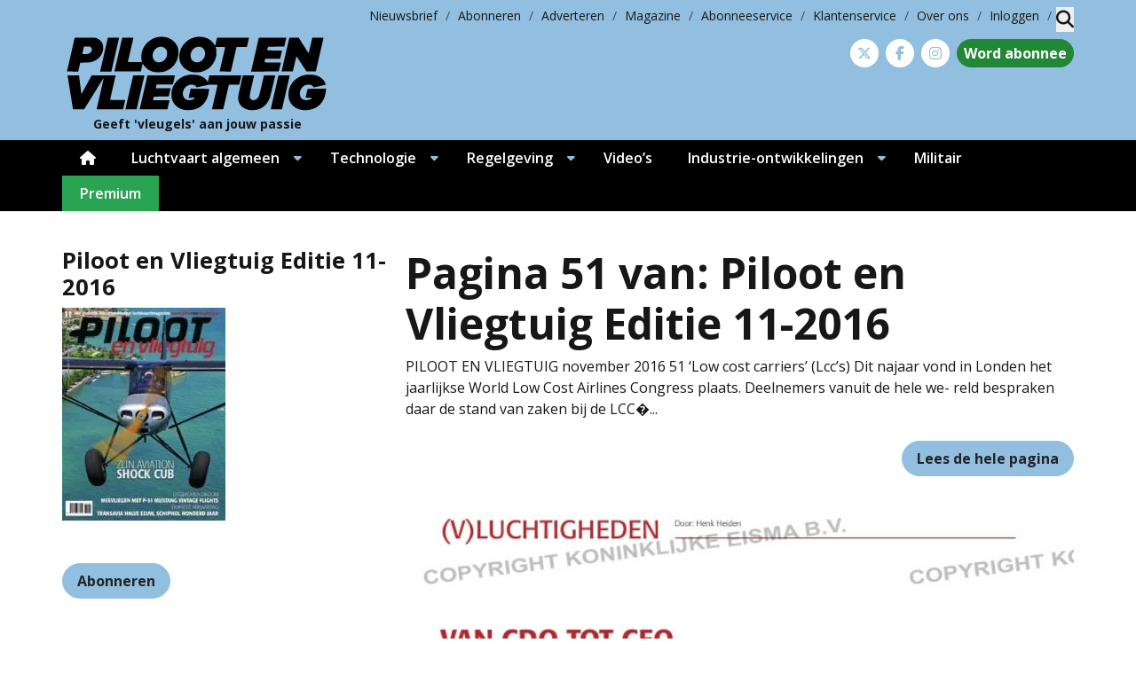

--- FILE ---
content_type: text/html; charset=UTF-8
request_url: https://www.pilootenvliegtuig.nl/magazine/pages/piloot-en-vliegtuig-editie-11-2016-pag-51/
body_size: 26714
content:
<!DOCTYPE html>
<html lang="nl-NL">
<head>
	<meta charset="UTF-8">
	<meta name="viewport" content="width=device-width, initial-scale=1, shrink-to-fit=no">
	    <script type="text/javascript">
		function emg_framework_maybe_execute(callback, ...args){
			if(typeof window[callback] == "function") {
				return window[callback](...args);
			}
			return false;
		}
    </script>
    		<script type="text/javascript">
		/* <![CDATA[ */
		var gpt_vars = {"targeting":{"allowCookies":"false","post":["95528","piloot-en-vliegtuig-editie-11-2016-pag-51"],"post_type":"eisbook_page","page_type":"singular"},"settings":{"allowCookies":false,"collapseEmptyDivs":true}};
		/* ]]> */
        document.addEventListener('DOMContentLoaded', function() {
            window.consentManager.onConsentUpdate((cookiesAllowed, trackingAllowed) => {
                gpt_vars.targeting.allowCookies = cookiesAllowed;
                gpt_vars.settings.allowCookies = cookiesAllowed;
            });
        });
        </script>
    <meta name='robots' content='index, follow, max-image-preview:large, max-snippet:-1, max-video-preview:-1' />
	<style>img:is([sizes="auto" i], [sizes^="auto," i]) { contain-intrinsic-size: 3000px 1500px }</style>
	<script type="text/javascript">
/* <![CDATA[ */
window.koko_analytics = {"url":"https:\/\/www.pilootenvliegtuig.nl\/koko-analytics-collect.php","site_url":"https:\/\/www.pilootenvliegtuig.nl","post_id":95528,"path":"\/magazine\/pages\/piloot-en-vliegtuig-editie-11-2016-pag-51\/","method":"cookie","use_cookie":true};
/* ]]> */
</script>

<!-- Google Tag Manager for WordPress by gtm4wp.com -->
<script data-cfasync="false" data-pagespeed-no-defer>
	var gtm4wp_datalayer_name = "dataLayer";
	var dataLayer = dataLayer || [];

	const gtm4wp_scrollerscript_debugmode         = false;
	const gtm4wp_scrollerscript_callbacktime      = 100;
	const gtm4wp_scrollerscript_readerlocation    = 150;
	const gtm4wp_scrollerscript_contentelementid  = "content";
	const gtm4wp_scrollerscript_scannertime       = 60;
</script>
<!-- End Google Tag Manager for WordPress by gtm4wp.com -->
	<!-- This site is optimized with the Yoast SEO plugin v26.7 - https://yoast.com/wordpress/plugins/seo/ -->
	<title>Piloot en Vliegtuig Editie 11-2016 - pag. 51 &#8226; Piloot &amp; Vliegtuig</title>
	<link rel="canonical" href="https://www.pilootenvliegtuig.nl/magazine/pages/piloot-en-vliegtuig-editie-11-2016-pag-51/" />
	<meta property="og:locale" content="nl_NL" />
	<meta property="og:type" content="article" />
	<meta property="og:title" content="Piloot en Vliegtuig Editie 11-2016 - pag. 51 &#8226; Piloot &amp; Vliegtuig" />
	<meta property="og:description" content="PILOOT EN VLIEGTUIG november 2016 51 ‘Low cost carriers’ (Lcc’s) Dit najaar vond in Londen het jaarlijkse World Low Cost..." />
	<meta property="og:url" content="https://www.pilootenvliegtuig.nl/magazine/pages/piloot-en-vliegtuig-editie-11-2016-pag-51/" />
	<meta property="og:site_name" content="Piloot &amp; Vliegtuig" />
	<meta property="article:publisher" content="https://www.facebook.com/PilootenVliegtuig" />
	<meta property="og:image" content="https://www.pilootenvliegtuig.nl/wp-content/uploads/2016/11/cover.jpg" />
	<meta property="og:image:width" content="652" />
	<meta property="og:image:height" content="851" />
	<meta property="og:image:type" content="image/jpeg" />
	<meta name="twitter:label1" content="Geschatte leestijd" />
	<meta name="twitter:data1" content="4 minuten" />
	<script type="application/ld+json" class="yoast-schema-graph">{"@context":"https://schema.org","@graph":[{"@type":"WebPage","@id":"https://www.pilootenvliegtuig.nl/magazine/pages/piloot-en-vliegtuig-editie-11-2016-pag-51/","url":"https://www.pilootenvliegtuig.nl/magazine/pages/piloot-en-vliegtuig-editie-11-2016-pag-51/","name":"Piloot en Vliegtuig Editie 11-2016 - pag. 51 &#8226; Piloot &amp; Vliegtuig","isPartOf":{"@id":"https://www.pilootenvliegtuig.nl/#website"},"primaryImageOfPage":{"@id":"https://www.pilootenvliegtuig.nl/magazine/pages/piloot-en-vliegtuig-editie-11-2016-pag-51/#primaryimage"},"image":{"@id":"https://www.pilootenvliegtuig.nl/magazine/pages/piloot-en-vliegtuig-editie-11-2016-pag-51/#primaryimage"},"thumbnailUrl":"https://www.pilootenvliegtuig.nl/wp-content/uploads/2016/11/cover.jpg","datePublished":"2021-07-15T19:12:16+00:00","breadcrumb":{"@id":"https://www.pilootenvliegtuig.nl/magazine/pages/piloot-en-vliegtuig-editie-11-2016-pag-51/#breadcrumb"},"inLanguage":"nl-NL","potentialAction":[{"@type":"ReadAction","target":["https://www.pilootenvliegtuig.nl/magazine/pages/piloot-en-vliegtuig-editie-11-2016-pag-51/"]}]},{"@type":"ImageObject","inLanguage":"nl-NL","@id":"https://www.pilootenvliegtuig.nl/magazine/pages/piloot-en-vliegtuig-editie-11-2016-pag-51/#primaryimage","url":"https://www.pilootenvliegtuig.nl/wp-content/uploads/2016/11/cover.jpg","contentUrl":"https://www.pilootenvliegtuig.nl/wp-content/uploads/2016/11/cover.jpg","width":652,"height":851},{"@type":"BreadcrumbList","@id":"https://www.pilootenvliegtuig.nl/magazine/pages/piloot-en-vliegtuig-editie-11-2016-pag-51/#breadcrumb","itemListElement":[{"@type":"ListItem","position":1,"name":"Home","item":"https://www.pilootenvliegtuig.nl/"},{"@type":"ListItem","position":2,"name":"Piloot en Vliegtuig Editie 11-2016","item":"https://www.pilootenvliegtuig.nl/magazine/piloot-en-vliegtuig-editie-11-2016/"},{"@type":"ListItem","position":3,"name":"Piloot en Vliegtuig Editie 11-2016 &#8211; pag. 51"}]},{"@type":"WebSite","@id":"https://www.pilootenvliegtuig.nl/#website","url":"https://www.pilootenvliegtuig.nl/","name":"Piloot &amp; Vliegtuig","description":"Geeft &#039;vleugels&#039; aan jouw passie","potentialAction":[{"@type":"SearchAction","target":{"@type":"EntryPoint","urlTemplate":"https://www.pilootenvliegtuig.nl/?s={search_term_string}"},"query-input":{"@type":"PropertyValueSpecification","valueRequired":true,"valueName":"search_term_string"}}],"inLanguage":"nl-NL"}]}</script>
	<!-- / Yoast SEO plugin. -->


<link rel='dns-prefetch' href='//fonts.googleapis.com' />
<link rel="alternate" type="application/rss+xml" title="Piloot &amp; Vliegtuig &raquo; feed" href="https://www.pilootenvliegtuig.nl/feed/" />
<link rel="alternate" type="application/rss+xml" title="Piloot &amp; Vliegtuig &raquo; reacties feed" href="https://www.pilootenvliegtuig.nl/comments/feed/" />
<!-- moet iets staan --><script>
	console.log('getting here');
window.googlefc = window.googlefc || {};
window.googlefc.ccpa = window.googlefc.ccpa || {};
window.googlefc.callbackQueue = window.googlefc.callbackQueue || [];  
</script>

<!-- Start: Consent Fundings Choces Script -->
<script>(function(){/*

 Copyright The Closure Library Authors.
 SPDX-License-Identifier: Apache-2.0
*/
'use strict';var g=function(a){var b=0;return function(){return b<a.length?{done:!1,value:a[b++]}:{done:!0}}},l=this||self,m=/^[\w+/_-]+[=]{0,2}$/,p=null,q=function(){},r=function(a){var b=typeof a;if("object"==b)if(a){if(a instanceof Array)return"array";if(a instanceof Object)return b;var c=Object.prototype.toString.call(a);if("[object Window]"==c)return"object";if("[object Array]"==c||"number"==typeof a.length&&"undefined"!=typeof a.splice&&"undefined"!=typeof a.propertyIsEnumerable&&!a.propertyIsEnumerable("splice"))return"array";
if("[object Function]"==c||"undefined"!=typeof a.call&&"undefined"!=typeof a.propertyIsEnumerable&&!a.propertyIsEnumerable("call"))return"function"}else return"null";else if("function"==b&&"undefined"==typeof a.call)return"object";return b},u=function(a,b){function c(){}c.prototype=b.prototype;a.prototype=new c;a.prototype.constructor=a};var v=function(a,b){Object.defineProperty(l,a,{configurable:!1,get:function(){return b},set:q})};var y=function(a,b){this.b=a===w&&b||"";this.a=x},x={},w={};var aa=function(a,b){a.src=b instanceof y&&b.constructor===y&&b.a===x?b.b:"type_error:TrustedResourceUrl";if(null===p)b:{b=l.document;if((b=b.querySelector&&b.querySelector("script[nonce]"))&&(b=b.nonce||b.getAttribute("nonce"))&&m.test(b)){p=b;break b}p=""}b=p;b&&a.setAttribute("nonce",b)};var z=function(){return Math.floor(2147483648*Math.random()).toString(36)+Math.abs(Math.floor(2147483648*Math.random())^+new Date).toString(36)};var A=function(a,b){b=String(b);"application/xhtml+xml"===a.contentType&&(b=b.toLowerCase());return a.createElement(b)},B=function(a){this.a=a||l.document||document};B.prototype.appendChild=function(a,b){a.appendChild(b)};var C=function(a,b,c,d,e,f){try{var k=a.a,h=A(a.a,"SCRIPT");h.async=!0;aa(h,b);k.head.appendChild(h);h.addEventListener("load",function(){e();d&&k.head.removeChild(h)});h.addEventListener("error",function(){0<c?C(a,b,c-1,d,e,f):(d&&k.head.removeChild(h),f())})}catch(n){f()}};var ba=l.atob("aHR0cHM6Ly93d3cuZ3N0YXRpYy5jb20vaW1hZ2VzL2ljb25zL21hdGVyaWFsL3N5c3RlbS8xeC93YXJuaW5nX2FtYmVyXzI0ZHAucG5n"),ca=l.atob("WW91IGFyZSBzZWVpbmcgdGhpcyBtZXNzYWdlIGJlY2F1c2UgYWQgb3Igc2NyaXB0IGJsb2NraW5nIHNvZnR3YXJlIGlzIGludGVyZmVyaW5nIHdpdGggdGhpcyBwYWdlLg=="),da=l.atob("RGlzYWJsZSBhbnkgYWQgb3Igc2NyaXB0IGJsb2NraW5nIHNvZnR3YXJlLCB0aGVuIHJlbG9hZCB0aGlzIHBhZ2Uu"),ea=function(a,b,c){this.b=a;this.f=new B(this.b);this.a=null;this.c=[];this.g=!1;this.i=b;this.h=c},F=function(a){if(a.b.body&&!a.g){var b=
function(){D(a);l.setTimeout(function(){return E(a,3)},50)};C(a.f,a.i,2,!0,function(){l[a.h]||b()},b);a.g=!0}},D=function(a){for(var b=G(1,5),c=0;c<b;c++){var d=H(a);a.b.body.appendChild(d);a.c.push(d)}b=H(a);b.style.bottom="0";b.style.left="0";b.style.position="fixed";b.style.width=G(100,110).toString()+"%";b.style.zIndex=G(2147483544,2147483644).toString();b.style["background-color"]=I(249,259,242,252,219,229);b.style["box-shadow"]="0 0 12px #888";b.style.color=I(0,10,0,10,0,10);b.style.display=
"flex";b.style["justify-content"]="center";b.style["font-family"]="Roboto, Arial";c=H(a);c.style.width=G(80,85).toString()+"%";c.style.maxWidth=G(750,775).toString()+"px";c.style.margin="24px";c.style.display="flex";c.style["align-items"]="flex-start";c.style["justify-content"]="center";d=A(a.f.a,"IMG");d.className=z();d.src=ba;d.style.height="24px";d.style.width="24px";d.style["padding-right"]="16px";var e=H(a),f=H(a);f.style["font-weight"]="bold";f.textContent=ca;var k=H(a);k.textContent=da;J(a,
e,f);J(a,e,k);J(a,c,d);J(a,c,e);J(a,b,c);a.a=b;a.b.body.appendChild(a.a);b=G(1,5);for(c=0;c<b;c++)d=H(a),a.b.body.appendChild(d),a.c.push(d)},J=function(a,b,c){for(var d=G(1,5),e=0;e<d;e++){var f=H(a);b.appendChild(f)}b.appendChild(c);c=G(1,5);for(d=0;d<c;d++)e=H(a),b.appendChild(e)},G=function(a,b){return Math.floor(a+Math.random()*(b-a))},I=function(a,b,c,d,e,f){return"rgb("+G(Math.max(a,0),Math.min(b,255)).toString()+","+G(Math.max(c,0),Math.min(d,255)).toString()+","+G(Math.max(e,0),Math.min(f,
255)).toString()+")"},H=function(a){a=A(a.f.a,"DIV");a.className=z();return a},E=function(a,b){0>=b||null!=a.a&&0!=a.a.offsetHeight&&0!=a.a.offsetWidth||(fa(a),D(a),l.setTimeout(function(){return E(a,b-1)},50))},fa=function(a){var b=a.c;var c="undefined"!=typeof Symbol&&Symbol.iterator&&b[Symbol.iterator];b=c?c.call(b):{next:g(b)};for(c=b.next();!c.done;c=b.next())(c=c.value)&&c.parentNode&&c.parentNode.removeChild(c);a.c=[];(b=a.a)&&b.parentNode&&b.parentNode.removeChild(b);a.a=null};var ia=function(a,b,c,d,e){var f=ha(c),k=function(n){n.appendChild(f);l.setTimeout(function(){f?(0!==f.offsetHeight&&0!==f.offsetWidth?b():a(),f.parentNode&&f.parentNode.removeChild(f)):a()},d)},h=function(n){document.body?k(document.body):0<n?l.setTimeout(function(){h(n-1)},e):b()};h(3)},ha=function(a){var b=document.createElement("div");b.className=a;b.style.width="1px";b.style.height="1px";b.style.position="absolute";b.style.left="-10000px";b.style.top="-10000px";b.style.zIndex="-10000";return b};var K={},L=null;var M=function(){},N="function"==typeof Uint8Array,O=function(a,b){a.b=null;b||(b=[]);a.j=void 0;a.f=-1;a.a=b;a:{if(b=a.a.length){--b;var c=a.a[b];if(!(null===c||"object"!=typeof c||Array.isArray(c)||N&&c instanceof Uint8Array)){a.g=b-a.f;a.c=c;break a}}a.g=Number.MAX_VALUE}a.i={}},P=[],Q=function(a,b){if(b<a.g){b+=a.f;var c=a.a[b];return c===P?a.a[b]=[]:c}if(a.c)return c=a.c[b],c===P?a.c[b]=[]:c},R=function(a,b,c){a.b||(a.b={});if(!a.b[c]){var d=Q(a,c);d&&(a.b[c]=new b(d))}return a.b[c]};
M.prototype.h=N?function(){var a=Uint8Array.prototype.toJSON;Uint8Array.prototype.toJSON=function(){var b;void 0===b&&(b=0);if(!L){L={};for(var c="ABCDEFGHIJKLMNOPQRSTUVWXYZabcdefghijklmnopqrstuvwxyz0123456789".split(""),d=["+/=","+/","-_=","-_.","-_"],e=0;5>e;e++){var f=c.concat(d[e].split(""));K[e]=f;for(var k=0;k<f.length;k++){var h=f[k];void 0===L[h]&&(L[h]=k)}}}b=K[b];c=[];for(d=0;d<this.length;d+=3){var n=this[d],t=(e=d+1<this.length)?this[d+1]:0;h=(f=d+2<this.length)?this[d+2]:0;k=n>>2;n=(n&
3)<<4|t>>4;t=(t&15)<<2|h>>6;h&=63;f||(h=64,e||(t=64));c.push(b[k],b[n],b[t]||"",b[h]||"")}return c.join("")};try{return JSON.stringify(this.a&&this.a,S)}finally{Uint8Array.prototype.toJSON=a}}:function(){return JSON.stringify(this.a&&this.a,S)};var S=function(a,b){return"number"!==typeof b||!isNaN(b)&&Infinity!==b&&-Infinity!==b?b:String(b)};M.prototype.toString=function(){return this.a.toString()};var T=function(a){O(this,a)};u(T,M);var U=function(a){O(this,a)};u(U,M);var ja=function(a,b){this.c=new B(a);var c=R(b,T,5);c=new y(w,Q(c,4)||"");this.b=new ea(a,c,Q(b,4));this.a=b},ka=function(a,b,c,d){b=new T(b?JSON.parse(b):null);b=new y(w,Q(b,4)||"");C(a.c,b,3,!1,c,function(){ia(function(){F(a.b);d(!1)},function(){d(!0)},Q(a.a,2),Q(a.a,3),Q(a.a,1))})};var la=function(a,b){V(a,"internal_api_load_with_sb",function(c,d,e){ka(b,c,d,e)});V(a,"internal_api_sb",function(){F(b.b)})},V=function(a,b,c){a=l.btoa(a+b);v(a,c)},W=function(a,b,c){for(var d=[],e=2;e<arguments.length;++e)d[e-2]=arguments[e];e=l.btoa(a+b);e=l[e];if("function"==r(e))e.apply(null,d);else throw Error("API not exported.");};var X=function(a){O(this,a)};u(X,M);var Y=function(a){this.h=window;this.a=a;this.b=Q(this.a,1);this.f=R(this.a,T,2);this.g=R(this.a,U,3);this.c=!1};Y.prototype.start=function(){ma();var a=new ja(this.h.document,this.g);la(this.b,a);na(this)};
var ma=function(){var a=function(){if(!l.frames.googlefcPresent)if(document.body){var b=document.createElement("iframe");b.style.display="none";b.style.width="0px";b.style.height="0px";b.style.border="none";b.style.zIndex="-1000";b.style.left="-1000px";b.style.top="-1000px";b.name="googlefcPresent";document.body.appendChild(b)}else l.setTimeout(a,5)};a()},na=function(a){var b=Date.now();W(a.b,"internal_api_load_with_sb",a.f.h(),function(){var c;var d=a.b,e=l[l.btoa(d+"loader_js")];if(e){e=l.atob(e);
e=parseInt(e,10);d=l.btoa(d+"loader_js").split(".");var f=l;d[0]in f||"undefined"==typeof f.execScript||f.execScript("var "+d[0]);for(;d.length&&(c=d.shift());)d.length?f[c]&&f[c]!==Object.prototype[c]?f=f[c]:f=f[c]={}:f[c]=null;c=Math.abs(b-e);c=1728E5>c?0:c}else c=-1;0!=c&&(W(a.b,"internal_api_sb"),Z(a,Q(a.a,6)))},function(c){Z(a,c?Q(a.a,4):Q(a.a,5))})},Z=function(a,b){a.c||(a.c=!0,a=new l.XMLHttpRequest,a.open("GET",b,!0),a.send())};(function(a,b){l[a]=function(c){for(var d=[],e=0;e<arguments.length;++e)d[e-0]=arguments[e];l[a]=q;b.apply(null,d)}})("__d3lUW8vwsKlB__",function(a){"function"==typeof window.atob&&(a=window.atob(a),a=new X(a?JSON.parse(a):null),(new Y(a)).start())});}).call(this);

window.__d3lUW8vwsKlB__("[base64]");</script>
<!-- End: Consent Fundings Choces Script -->	<script>
    const emgfFcAdvanced = true;
    const emgfFcPendingEcommerceEvents = [];

    if(emgfFcAdvanced) {
        window.dataLayer = window.dataLayer || [];
        const originalPush = window.dataLayer.push;
        window.dataLayer.push = function(obj) {
            if (obj.event && obj.ecommerce) {
                emgfFcPendingEcommerceEvents.push(obj);
                return;
            }
            return originalPush.apply(this, arguments);
        };
    }

    document.addEventListener('DOMContentLoaded', () => {
        window.consentManager.init();

        window.consentManager.onConsentUpdate((cookiesAllowed, trackingAllowed) => {
            const setConsentValues = (isGranted) => ({
                'functionality_storage': isGranted ? 'granted' : 'denied',
                'personalization_storage': isGranted ? 'granted' : 'denied',
                'analytics_storage': isGranted ? 'granted' : 'denied',
                'security_storage': isGranted ? 'granted' : 'denied',
                'ad_storage': isGranted && trackingAllowed ? 'granted' : 'denied',
                'ad_personalization': isGranted && trackingAllowed ? 'granted' : 'denied',
                'ad_user_data': isGranted && trackingAllowed ? 'granted' : 'denied',
            });

            let consent = setConsentValues(cookiesAllowed);

            if(trackingAllowed) {
                consent['analytics_storage'] = 'granted';
                consent['personalization_storage'] = 'granted';
            }

            gtag('consent', 'update', consent);

            if(emgfFcAdvanced) {
                window.dataLayer.push({ 'event': 'consent_update_complete' });

                if(emgfFcPendingEcommerceEvents.length > 0) {
                    emgfFcPendingEcommerceEvents.forEach(obj => {
                        window.dataLayer.push(obj);
                    });
                }
            }
        });

        if(emgfFcAdvanced) {
    		window.addEventListener('emgf_fc_loaded', function() {
    			window.dataLayer.push({ 'event': 'ga4_config_ready' });
    		});
        }
    })

    async function emg_framework_is_cookies_allowed() {
        var ConsentManager = window.consentManager;

        const consentStatus = ConsentManager.isConsentGiven();

        return consentStatus.cookies;
	}

	async function emg_framework_is_tracking_allowed() {
        var ConsentManager = window.consentManager;

		const consentStatus = ConsentManager.isConsentGiven();

        return consentStatus.tracking;
	}
	</script>
			<style>
			.lazyload,
			.lazyloading {
				max-width: 100%;
			}
		</style>
				<style>
			.smush-dimensions {
				--smush-image-aspect-ratio: auto;
				aspect-ratio: var(--smush-image-aspect-ratio);
			}
		</style>
		<script type="text/javascript">
/* <![CDATA[ */
window._wpemojiSettings = {"baseUrl":"https:\/\/s.w.org\/images\/core\/emoji\/16.0.1\/72x72\/","ext":".png","svgUrl":"https:\/\/s.w.org\/images\/core\/emoji\/16.0.1\/svg\/","svgExt":".svg","source":{"concatemoji":"https:\/\/www.pilootenvliegtuig.nl\/wp-includes\/js\/wp-emoji-release.min.js?ver=6.8.3"}};
/*! This file is auto-generated */
!function(s,n){var o,i,e;function c(e){try{var t={supportTests:e,timestamp:(new Date).valueOf()};sessionStorage.setItem(o,JSON.stringify(t))}catch(e){}}function p(e,t,n){e.clearRect(0,0,e.canvas.width,e.canvas.height),e.fillText(t,0,0);var t=new Uint32Array(e.getImageData(0,0,e.canvas.width,e.canvas.height).data),a=(e.clearRect(0,0,e.canvas.width,e.canvas.height),e.fillText(n,0,0),new Uint32Array(e.getImageData(0,0,e.canvas.width,e.canvas.height).data));return t.every(function(e,t){return e===a[t]})}function u(e,t){e.clearRect(0,0,e.canvas.width,e.canvas.height),e.fillText(t,0,0);for(var n=e.getImageData(16,16,1,1),a=0;a<n.data.length;a++)if(0!==n.data[a])return!1;return!0}function f(e,t,n,a){switch(t){case"flag":return n(e,"\ud83c\udff3\ufe0f\u200d\u26a7\ufe0f","\ud83c\udff3\ufe0f\u200b\u26a7\ufe0f")?!1:!n(e,"\ud83c\udde8\ud83c\uddf6","\ud83c\udde8\u200b\ud83c\uddf6")&&!n(e,"\ud83c\udff4\udb40\udc67\udb40\udc62\udb40\udc65\udb40\udc6e\udb40\udc67\udb40\udc7f","\ud83c\udff4\u200b\udb40\udc67\u200b\udb40\udc62\u200b\udb40\udc65\u200b\udb40\udc6e\u200b\udb40\udc67\u200b\udb40\udc7f");case"emoji":return!a(e,"\ud83e\udedf")}return!1}function g(e,t,n,a){var r="undefined"!=typeof WorkerGlobalScope&&self instanceof WorkerGlobalScope?new OffscreenCanvas(300,150):s.createElement("canvas"),o=r.getContext("2d",{willReadFrequently:!0}),i=(o.textBaseline="top",o.font="600 32px Arial",{});return e.forEach(function(e){i[e]=t(o,e,n,a)}),i}function t(e){var t=s.createElement("script");t.src=e,t.defer=!0,s.head.appendChild(t)}"undefined"!=typeof Promise&&(o="wpEmojiSettingsSupports",i=["flag","emoji"],n.supports={everything:!0,everythingExceptFlag:!0},e=new Promise(function(e){s.addEventListener("DOMContentLoaded",e,{once:!0})}),new Promise(function(t){var n=function(){try{var e=JSON.parse(sessionStorage.getItem(o));if("object"==typeof e&&"number"==typeof e.timestamp&&(new Date).valueOf()<e.timestamp+604800&&"object"==typeof e.supportTests)return e.supportTests}catch(e){}return null}();if(!n){if("undefined"!=typeof Worker&&"undefined"!=typeof OffscreenCanvas&&"undefined"!=typeof URL&&URL.createObjectURL&&"undefined"!=typeof Blob)try{var e="postMessage("+g.toString()+"("+[JSON.stringify(i),f.toString(),p.toString(),u.toString()].join(",")+"));",a=new Blob([e],{type:"text/javascript"}),r=new Worker(URL.createObjectURL(a),{name:"wpTestEmojiSupports"});return void(r.onmessage=function(e){c(n=e.data),r.terminate(),t(n)})}catch(e){}c(n=g(i,f,p,u))}t(n)}).then(function(e){for(var t in e)n.supports[t]=e[t],n.supports.everything=n.supports.everything&&n.supports[t],"flag"!==t&&(n.supports.everythingExceptFlag=n.supports.everythingExceptFlag&&n.supports[t]);n.supports.everythingExceptFlag=n.supports.everythingExceptFlag&&!n.supports.flag,n.DOMReady=!1,n.readyCallback=function(){n.DOMReady=!0}}).then(function(){return e}).then(function(){var e;n.supports.everything||(n.readyCallback(),(e=n.source||{}).concatemoji?t(e.concatemoji):e.wpemoji&&e.twemoji&&(t(e.twemoji),t(e.wpemoji)))}))}((window,document),window._wpemojiSettings);
/* ]]> */
</script>

<style id='wp-emoji-styles-inline-css' type='text/css'>

	img.wp-smiley, img.emoji {
		display: inline !important;
		border: none !important;
		box-shadow: none !important;
		height: 1em !important;
		width: 1em !important;
		margin: 0 0.07em !important;
		vertical-align: -0.1em !important;
		background: none !important;
		padding: 0 !important;
	}
</style>
<link rel='stylesheet' id='wp-block-library-css' href='https://www.pilootenvliegtuig.nl/wp-includes/css/dist/block-library/style.min.css?ver=6.8.3' type='text/css' media='all' />
<style id='wp-block-library-theme-inline-css' type='text/css'>
.wp-block-audio :where(figcaption){color:#555;font-size:13px;text-align:center}.is-dark-theme .wp-block-audio :where(figcaption){color:#ffffffa6}.wp-block-audio{margin:0 0 1em}.wp-block-code{border:1px solid #ccc;border-radius:4px;font-family:Menlo,Consolas,monaco,monospace;padding:.8em 1em}.wp-block-embed :where(figcaption){color:#555;font-size:13px;text-align:center}.is-dark-theme .wp-block-embed :where(figcaption){color:#ffffffa6}.wp-block-embed{margin:0 0 1em}.blocks-gallery-caption{color:#555;font-size:13px;text-align:center}.is-dark-theme .blocks-gallery-caption{color:#ffffffa6}:root :where(.wp-block-image figcaption){color:#555;font-size:13px;text-align:center}.is-dark-theme :root :where(.wp-block-image figcaption){color:#ffffffa6}.wp-block-image{margin:0 0 1em}.wp-block-pullquote{border-bottom:4px solid;border-top:4px solid;color:currentColor;margin-bottom:1.75em}.wp-block-pullquote cite,.wp-block-pullquote footer,.wp-block-pullquote__citation{color:currentColor;font-size:.8125em;font-style:normal;text-transform:uppercase}.wp-block-quote{border-left:.25em solid;margin:0 0 1.75em;padding-left:1em}.wp-block-quote cite,.wp-block-quote footer{color:currentColor;font-size:.8125em;font-style:normal;position:relative}.wp-block-quote:where(.has-text-align-right){border-left:none;border-right:.25em solid;padding-left:0;padding-right:1em}.wp-block-quote:where(.has-text-align-center){border:none;padding-left:0}.wp-block-quote.is-large,.wp-block-quote.is-style-large,.wp-block-quote:where(.is-style-plain){border:none}.wp-block-search .wp-block-search__label{font-weight:700}.wp-block-search__button{border:1px solid #ccc;padding:.375em .625em}:where(.wp-block-group.has-background){padding:1.25em 2.375em}.wp-block-separator.has-css-opacity{opacity:.4}.wp-block-separator{border:none;border-bottom:2px solid;margin-left:auto;margin-right:auto}.wp-block-separator.has-alpha-channel-opacity{opacity:1}.wp-block-separator:not(.is-style-wide):not(.is-style-dots){width:100px}.wp-block-separator.has-background:not(.is-style-dots){border-bottom:none;height:1px}.wp-block-separator.has-background:not(.is-style-wide):not(.is-style-dots){height:2px}.wp-block-table{margin:0 0 1em}.wp-block-table td,.wp-block-table th{word-break:normal}.wp-block-table :where(figcaption){color:#555;font-size:13px;text-align:center}.is-dark-theme .wp-block-table :where(figcaption){color:#ffffffa6}.wp-block-video :where(figcaption){color:#555;font-size:13px;text-align:center}.is-dark-theme .wp-block-video :where(figcaption){color:#ffffffa6}.wp-block-video{margin:0 0 1em}:root :where(.wp-block-template-part.has-background){margin-bottom:0;margin-top:0;padding:1.25em 2.375em}
</style>
<style id='emg-customizer-testimonials-style-inline-css' type='text/css'>
.emg-customizer-testimonials-block{margin:2rem 0}.emg-customizer-testimonials-block .overlap-section{position:relative}.emg-customizer-testimonials-block .carousel{align-items:stretch;display:flex}.emg-customizer-testimonials-block .testimonial-content{margin-left:auto;margin-right:auto;max-width:768px}.emg-customizer-testimonials-block .quote-symbol{color:rgba(0,0,0,.4);margin-bottom:1rem}.emg-customizer-testimonials-block .quote{color:rgba(0,0,0,.9);font-size:1.25rem;line-height:1.75rem;margin-bottom:2rem}.emg-customizer-testimonials-block .author{align-items:center;display:flex;gap:1rem}.emg-customizer-testimonials-block .avatar{background-position:50%;background-size:cover;border-radius:50%;height:65px;width:65px}.emg-customizer-testimonials-block .name{color:var(--primary);font-size:1rem;font-weight:600}.emg-customizer-testimonials-block .nav-container{align-items:center;display:flex;gap:.5rem;justify-content:center;margin-top:.5rem}.emg-customizer-testimonials-block .dot{color:rgba(0,0,0,.4)}.emg-customizer-testimonials-block .dot.tns-nav-active{color:rgba(0,0,0,.9)}.emg-customizer-testimonials-block .dot-icon{height:.625rem;width:.625rem}

/*# sourceMappingURL=block.css.map*/
</style>
<style id='global-styles-inline-css' type='text/css'>
:root{--wp--preset--aspect-ratio--square: 1;--wp--preset--aspect-ratio--4-3: 4/3;--wp--preset--aspect-ratio--3-4: 3/4;--wp--preset--aspect-ratio--3-2: 3/2;--wp--preset--aspect-ratio--2-3: 2/3;--wp--preset--aspect-ratio--16-9: 16/9;--wp--preset--aspect-ratio--9-16: 9/16;--wp--preset--color--black: #000000;--wp--preset--color--cyan-bluish-gray: #abb8c3;--wp--preset--color--white: #ffffff;--wp--preset--color--pale-pink: #f78da7;--wp--preset--color--vivid-red: #cf2e2e;--wp--preset--color--luminous-vivid-orange: #ff6900;--wp--preset--color--luminous-vivid-amber: #fcb900;--wp--preset--color--light-green-cyan: #7bdcb5;--wp--preset--color--vivid-green-cyan: #00d084;--wp--preset--color--pale-cyan-blue: #8ed1fc;--wp--preset--color--vivid-cyan-blue: #0693e3;--wp--preset--color--vivid-purple: #9b51e0;--wp--preset--color--primary: #92bfdf;--wp--preset--color--secondary: #d3e5f2;--wp--preset--color--tertiary: #ebe4dc;--wp--preset--color--premium: #5cb85c;--wp--preset--color--premium-light: #f4fef1;--wp--preset--color--lightest-gray: #ebebeb;--wp--preset--color--light-gray: #ebebeb;--wp--preset--color--medium-gray: #c0c0c0;--wp--preset--color--dark-gray: #666665;--wp--preset--color--dark: #232425;--wp--preset--gradient--vivid-cyan-blue-to-vivid-purple: linear-gradient(135deg,rgba(6,147,227,1) 0%,rgb(155,81,224) 100%);--wp--preset--gradient--light-green-cyan-to-vivid-green-cyan: linear-gradient(135deg,rgb(122,220,180) 0%,rgb(0,208,130) 100%);--wp--preset--gradient--luminous-vivid-amber-to-luminous-vivid-orange: linear-gradient(135deg,rgba(252,185,0,1) 0%,rgba(255,105,0,1) 100%);--wp--preset--gradient--luminous-vivid-orange-to-vivid-red: linear-gradient(135deg,rgba(255,105,0,1) 0%,rgb(207,46,46) 100%);--wp--preset--gradient--very-light-gray-to-cyan-bluish-gray: linear-gradient(135deg,rgb(238,238,238) 0%,rgb(169,184,195) 100%);--wp--preset--gradient--cool-to-warm-spectrum: linear-gradient(135deg,rgb(74,234,220) 0%,rgb(151,120,209) 20%,rgb(207,42,186) 40%,rgb(238,44,130) 60%,rgb(251,105,98) 80%,rgb(254,248,76) 100%);--wp--preset--gradient--blush-light-purple: linear-gradient(135deg,rgb(255,206,236) 0%,rgb(152,150,240) 100%);--wp--preset--gradient--blush-bordeaux: linear-gradient(135deg,rgb(254,205,165) 0%,rgb(254,45,45) 50%,rgb(107,0,62) 100%);--wp--preset--gradient--luminous-dusk: linear-gradient(135deg,rgb(255,203,112) 0%,rgb(199,81,192) 50%,rgb(65,88,208) 100%);--wp--preset--gradient--pale-ocean: linear-gradient(135deg,rgb(255,245,203) 0%,rgb(182,227,212) 50%,rgb(51,167,181) 100%);--wp--preset--gradient--electric-grass: linear-gradient(135deg,rgb(202,248,128) 0%,rgb(113,206,126) 100%);--wp--preset--gradient--midnight: linear-gradient(135deg,rgb(2,3,129) 0%,rgb(40,116,252) 100%);--wp--preset--font-size--small: .875rem;--wp--preset--font-size--medium: 1rem;--wp--preset--font-size--large: clamp(1.25rem, 3vw, 1.5rem);--wp--preset--font-size--x-large: clamp(1.5rem, 3vw, 2.5rem);--wp--preset--font-family--default: Open Sans, Arial, sans-serif;--wp--preset--spacing--20: 0.44rem;--wp--preset--spacing--30: 0.67rem;--wp--preset--spacing--40: 1rem;--wp--preset--spacing--50: 1.5rem;--wp--preset--spacing--60: 2.25rem;--wp--preset--spacing--70: 3.38rem;--wp--preset--spacing--80: 5.06rem;--wp--preset--shadow--natural: 6px 6px 9px rgba(0, 0, 0, 0.2);--wp--preset--shadow--deep: 12px 12px 50px rgba(0, 0, 0, 0.4);--wp--preset--shadow--sharp: 6px 6px 0px rgba(0, 0, 0, 0.2);--wp--preset--shadow--outlined: 6px 6px 0px -3px rgba(255, 255, 255, 1), 6px 6px rgba(0, 0, 0, 1);--wp--preset--shadow--crisp: 6px 6px 0px rgba(0, 0, 0, 1);}:root { --wp--style--global--content-size: 1140px;--wp--style--global--wide-size: 1600px; }:where(body) { margin: 0; }.wp-site-blocks > .alignleft { float: left; margin-right: 2em; }.wp-site-blocks > .alignright { float: right; margin-left: 2em; }.wp-site-blocks > .aligncenter { justify-content: center; margin-left: auto; margin-right: auto; }:where(.wp-site-blocks) > * { margin-block-start: 1.5rem; margin-block-end: 0; }:where(.wp-site-blocks) > :first-child { margin-block-start: 0; }:where(.wp-site-blocks) > :last-child { margin-block-end: 0; }:root { --wp--style--block-gap: 1.5rem; }:root :where(.is-layout-flow) > :first-child{margin-block-start: 0;}:root :where(.is-layout-flow) > :last-child{margin-block-end: 0;}:root :where(.is-layout-flow) > *{margin-block-start: 1.5rem;margin-block-end: 0;}:root :where(.is-layout-constrained) > :first-child{margin-block-start: 0;}:root :where(.is-layout-constrained) > :last-child{margin-block-end: 0;}:root :where(.is-layout-constrained) > *{margin-block-start: 1.5rem;margin-block-end: 0;}:root :where(.is-layout-flex){gap: 1.5rem;}:root :where(.is-layout-grid){gap: 1.5rem;}.is-layout-flow > .alignleft{float: left;margin-inline-start: 0;margin-inline-end: 2em;}.is-layout-flow > .alignright{float: right;margin-inline-start: 2em;margin-inline-end: 0;}.is-layout-flow > .aligncenter{margin-left: auto !important;margin-right: auto !important;}.is-layout-constrained > .alignleft{float: left;margin-inline-start: 0;margin-inline-end: 2em;}.is-layout-constrained > .alignright{float: right;margin-inline-start: 2em;margin-inline-end: 0;}.is-layout-constrained > .aligncenter{margin-left: auto !important;margin-right: auto !important;}.is-layout-constrained > :where(:not(.alignleft):not(.alignright):not(.alignfull)){max-width: var(--wp--style--global--content-size);margin-left: auto !important;margin-right: auto !important;}.is-layout-constrained > .alignwide{max-width: var(--wp--style--global--wide-size);}body .is-layout-flex{display: flex;}.is-layout-flex{flex-wrap: wrap;align-items: center;}.is-layout-flex > :is(*, div){margin: 0;}body .is-layout-grid{display: grid;}.is-layout-grid > :is(*, div){margin: 0;}body{font-family: var(--wp--preset--font-family--default);padding-top: 0px;padding-right: 0px;padding-bottom: 0px;padding-left: 0px;}a:where(:not(.wp-element-button)){text-decoration: underline;}h1, h2, h3, h4, h5, h6{font-family: var(--wp--preset--font-family--default);}:root :where(.wp-element-button, .wp-block-button__link){background-color: #32373c;border-width: 0;color: #fff;font-family: inherit;font-size: inherit;line-height: inherit;padding: calc(0.667em + 2px) calc(1.333em + 2px);text-decoration: none;}.has-black-color{color: var(--wp--preset--color--black) !important;}.has-cyan-bluish-gray-color{color: var(--wp--preset--color--cyan-bluish-gray) !important;}.has-white-color{color: var(--wp--preset--color--white) !important;}.has-pale-pink-color{color: var(--wp--preset--color--pale-pink) !important;}.has-vivid-red-color{color: var(--wp--preset--color--vivid-red) !important;}.has-luminous-vivid-orange-color{color: var(--wp--preset--color--luminous-vivid-orange) !important;}.has-luminous-vivid-amber-color{color: var(--wp--preset--color--luminous-vivid-amber) !important;}.has-light-green-cyan-color{color: var(--wp--preset--color--light-green-cyan) !important;}.has-vivid-green-cyan-color{color: var(--wp--preset--color--vivid-green-cyan) !important;}.has-pale-cyan-blue-color{color: var(--wp--preset--color--pale-cyan-blue) !important;}.has-vivid-cyan-blue-color{color: var(--wp--preset--color--vivid-cyan-blue) !important;}.has-vivid-purple-color{color: var(--wp--preset--color--vivid-purple) !important;}.has-primary-color{color: var(--wp--preset--color--primary) !important;}.has-secondary-color{color: var(--wp--preset--color--secondary) !important;}.has-tertiary-color{color: var(--wp--preset--color--tertiary) !important;}.has-premium-color{color: var(--wp--preset--color--premium) !important;}.has-premium-light-color{color: var(--wp--preset--color--premium-light) !important;}.has-lightest-gray-color{color: var(--wp--preset--color--lightest-gray) !important;}.has-light-gray-color{color: var(--wp--preset--color--light-gray) !important;}.has-medium-gray-color{color: var(--wp--preset--color--medium-gray) !important;}.has-dark-gray-color{color: var(--wp--preset--color--dark-gray) !important;}.has-dark-color{color: var(--wp--preset--color--dark) !important;}.has-black-background-color{background-color: var(--wp--preset--color--black) !important;}.has-cyan-bluish-gray-background-color{background-color: var(--wp--preset--color--cyan-bluish-gray) !important;}.has-white-background-color{background-color: var(--wp--preset--color--white) !important;}.has-pale-pink-background-color{background-color: var(--wp--preset--color--pale-pink) !important;}.has-vivid-red-background-color{background-color: var(--wp--preset--color--vivid-red) !important;}.has-luminous-vivid-orange-background-color{background-color: var(--wp--preset--color--luminous-vivid-orange) !important;}.has-luminous-vivid-amber-background-color{background-color: var(--wp--preset--color--luminous-vivid-amber) !important;}.has-light-green-cyan-background-color{background-color: var(--wp--preset--color--light-green-cyan) !important;}.has-vivid-green-cyan-background-color{background-color: var(--wp--preset--color--vivid-green-cyan) !important;}.has-pale-cyan-blue-background-color{background-color: var(--wp--preset--color--pale-cyan-blue) !important;}.has-vivid-cyan-blue-background-color{background-color: var(--wp--preset--color--vivid-cyan-blue) !important;}.has-vivid-purple-background-color{background-color: var(--wp--preset--color--vivid-purple) !important;}.has-primary-background-color{background-color: var(--wp--preset--color--primary) !important;}.has-secondary-background-color{background-color: var(--wp--preset--color--secondary) !important;}.has-tertiary-background-color{background-color: var(--wp--preset--color--tertiary) !important;}.has-premium-background-color{background-color: var(--wp--preset--color--premium) !important;}.has-premium-light-background-color{background-color: var(--wp--preset--color--premium-light) !important;}.has-lightest-gray-background-color{background-color: var(--wp--preset--color--lightest-gray) !important;}.has-light-gray-background-color{background-color: var(--wp--preset--color--light-gray) !important;}.has-medium-gray-background-color{background-color: var(--wp--preset--color--medium-gray) !important;}.has-dark-gray-background-color{background-color: var(--wp--preset--color--dark-gray) !important;}.has-dark-background-color{background-color: var(--wp--preset--color--dark) !important;}.has-black-border-color{border-color: var(--wp--preset--color--black) !important;}.has-cyan-bluish-gray-border-color{border-color: var(--wp--preset--color--cyan-bluish-gray) !important;}.has-white-border-color{border-color: var(--wp--preset--color--white) !important;}.has-pale-pink-border-color{border-color: var(--wp--preset--color--pale-pink) !important;}.has-vivid-red-border-color{border-color: var(--wp--preset--color--vivid-red) !important;}.has-luminous-vivid-orange-border-color{border-color: var(--wp--preset--color--luminous-vivid-orange) !important;}.has-luminous-vivid-amber-border-color{border-color: var(--wp--preset--color--luminous-vivid-amber) !important;}.has-light-green-cyan-border-color{border-color: var(--wp--preset--color--light-green-cyan) !important;}.has-vivid-green-cyan-border-color{border-color: var(--wp--preset--color--vivid-green-cyan) !important;}.has-pale-cyan-blue-border-color{border-color: var(--wp--preset--color--pale-cyan-blue) !important;}.has-vivid-cyan-blue-border-color{border-color: var(--wp--preset--color--vivid-cyan-blue) !important;}.has-vivid-purple-border-color{border-color: var(--wp--preset--color--vivid-purple) !important;}.has-primary-border-color{border-color: var(--wp--preset--color--primary) !important;}.has-secondary-border-color{border-color: var(--wp--preset--color--secondary) !important;}.has-tertiary-border-color{border-color: var(--wp--preset--color--tertiary) !important;}.has-premium-border-color{border-color: var(--wp--preset--color--premium) !important;}.has-premium-light-border-color{border-color: var(--wp--preset--color--premium-light) !important;}.has-lightest-gray-border-color{border-color: var(--wp--preset--color--lightest-gray) !important;}.has-light-gray-border-color{border-color: var(--wp--preset--color--light-gray) !important;}.has-medium-gray-border-color{border-color: var(--wp--preset--color--medium-gray) !important;}.has-dark-gray-border-color{border-color: var(--wp--preset--color--dark-gray) !important;}.has-dark-border-color{border-color: var(--wp--preset--color--dark) !important;}.has-vivid-cyan-blue-to-vivid-purple-gradient-background{background: var(--wp--preset--gradient--vivid-cyan-blue-to-vivid-purple) !important;}.has-light-green-cyan-to-vivid-green-cyan-gradient-background{background: var(--wp--preset--gradient--light-green-cyan-to-vivid-green-cyan) !important;}.has-luminous-vivid-amber-to-luminous-vivid-orange-gradient-background{background: var(--wp--preset--gradient--luminous-vivid-amber-to-luminous-vivid-orange) !important;}.has-luminous-vivid-orange-to-vivid-red-gradient-background{background: var(--wp--preset--gradient--luminous-vivid-orange-to-vivid-red) !important;}.has-very-light-gray-to-cyan-bluish-gray-gradient-background{background: var(--wp--preset--gradient--very-light-gray-to-cyan-bluish-gray) !important;}.has-cool-to-warm-spectrum-gradient-background{background: var(--wp--preset--gradient--cool-to-warm-spectrum) !important;}.has-blush-light-purple-gradient-background{background: var(--wp--preset--gradient--blush-light-purple) !important;}.has-blush-bordeaux-gradient-background{background: var(--wp--preset--gradient--blush-bordeaux) !important;}.has-luminous-dusk-gradient-background{background: var(--wp--preset--gradient--luminous-dusk) !important;}.has-pale-ocean-gradient-background{background: var(--wp--preset--gradient--pale-ocean) !important;}.has-electric-grass-gradient-background{background: var(--wp--preset--gradient--electric-grass) !important;}.has-midnight-gradient-background{background: var(--wp--preset--gradient--midnight) !important;}.has-small-font-size{font-size: var(--wp--preset--font-size--small) !important;}.has-medium-font-size{font-size: var(--wp--preset--font-size--medium) !important;}.has-large-font-size{font-size: var(--wp--preset--font-size--large) !important;}.has-x-large-font-size{font-size: var(--wp--preset--font-size--x-large) !important;}.has-default-font-family{font-family: var(--wp--preset--font-family--default) !important;}
:root :where(.wp-block-button .wp-block-button__link){background-color: var(--wp--preset--color--primary);border-radius: 1.5em;color: var(--wp--preset--color--white);font-size: var(--wp--preset--font-size--medium);font-weight: bold;padding-top: var(--wp--preset--spacing--30) !important;padding-right: clamp(1.5rem, 3vw, var(--wp--preset--spacing--50)) !important;padding-bottom: var(--wp--preset--spacing--30) !important;padding-left: clamp(1.5rem, 3vw, var(--wp--preset--spacing--50)) !important;}
:root :where(.wp-block-pullquote){font-size: 1.5em;line-height: 1.6;}
:root :where(p){font-family: var(--wp--preset--font-family--default);}
</style>
<link rel='stylesheet' id='bsa-public-css-css' href='https://www.pilootenvliegtuig.nl/wp-content/plugins/bondis-subscriptions-api/versionFolder1.6.5/base/css/bsa-public-css.css?ver=1.6.5' type='text/css' media='all' />
<link rel='stylesheet' id='bsa-front-end-css-css' href='https://www.pilootenvliegtuig.nl/wp-content/plugins/bondis-subscriptions-api/versionFolder1.6.5/base/css/bsa-front-end-css.css?ver=1.6.5' type='text/css' media='all' />
<link rel='stylesheet' id='emg-framework-css' href='https://www.pilootenvliegtuig.nl/wp-content/plugins/emg-framework/assets/css/emg-framework-public.min.css?id=915f2800c0378a214217ce49c9d5daa8&#038;ver=4.38.2' type='text/css' media='all' />
<link rel='stylesheet' id='lightslider-css' href='https://www.pilootenvliegtuig.nl/wp-content/plugins/emg-framework/assets/lightslider/css/lightslider.min.css?ver=1.1.3' type='text/css' media='all' />
<link rel='stylesheet' id='flexslider-css' href='https://www.pilootenvliegtuig.nl/wp-content/plugins/emg-premium/assets/css/flexslider.css?ver=4.1.1' type='text/css' media='all' />
<link rel='stylesheet' id='emg-premium-css' href='https://www.pilootenvliegtuig.nl/wp-content/plugins/emg-premium/assets/css/emg-premium.css?ver=5.2.3' type='text/css' media='all' />
<link rel='stylesheet' id='add2home-css' href='https://www.pilootenvliegtuig.nl/wp-content/plugins/emg-framework/modules/pwa/assets/add2home/style/add2home.css?ver=0.1' type='text/css' media='all' />
<link rel='stylesheet' id='theme-styles-css' href='https://www.pilootenvliegtuig.nl/wp-content/themes/emgc-pilootenvliegtuig/dist/app.css?ver=0.3.3' type='text/css' media='all' />
<link rel='stylesheet' id='theme-font-css' href='https://fonts.googleapis.com/css2?family=Open+Sans%3Aital%2Cwght%400%2C400%3B0%2C700%3B1%2C400%3B1%2C700&#038;display=swap&#038;ver=0.3.3' type='text/css' media='all' />
<link rel='stylesheet' id='emgc-general-css' href='https://www.pilootenvliegtuig.nl/wp-content/themes/emg-customizer/css/general.css?ver=2.7.9' type='text/css' media='all' />
<link rel='stylesheet' id='fontawesome-css' href='https://www.pilootenvliegtuig.nl/wp-content/themes/emg-customizer/css/fontawesome-6.7.2.css?ver=6.7.2' type='text/css' media='all' />
<script type="text/javascript" src="https://www.pilootenvliegtuig.nl/wp-content/themes/emg-customizer/blocks/testimonials/block.js?ver=6.8.3" id="emg-customizer-block-testimonials-js"></script>
<script type="text/javascript" src="https://www.pilootenvliegtuig.nl/wp-includes/js/jquery/jquery.min.js?ver=3.7.1" id="jquery-core-js"></script>
<script type="text/javascript" src="https://www.pilootenvliegtuig.nl/wp-includes/js/jquery/jquery-migrate.min.js?ver=3.4.1" id="jquery-migrate-js"></script>
<script type="text/javascript" src="https://www.pilootenvliegtuig.nl/wp-content/plugins/bondis-subscriptions-api/versionFolder1.6.5/base/scripts/min/bsa-public-functions-js-min.js?ver=1.6.5" id="bsa-public-functions-js-min-js"></script>
<script type="text/javascript" src="https://www.pilootenvliegtuig.nl/wp-content/plugins/bondis-subscriptions-api/versionFolder1.6.5/base/scripts/min/bsa-front-end-js-min.js?ver=1.6.5" id="bsa-front-end-js-min-js"></script>
<script type="text/javascript" src="https://www.pilootenvliegtuig.nl/wp-content/plugins/emg-framework/assets/lightslider/js/lightslider.min.js?ver=1.1.6" id="lightslider-js"></script>
<script type="text/javascript" src="https://www.pilootenvliegtuig.nl/wp-content/plugins/emg-framework/assets/js/emg-framework-public.min.js?id=efb41e1bf830afe171264d1429bbb76a&amp;ver=4.38.2" id="emg-framework-js"></script>
<script type="text/javascript" src="https://www.pilootenvliegtuig.nl/wp-content/plugins/duracelltomi-google-tag-manager/dist/js/analytics-talk-content-tracking.js?ver=1.22.3" id="gtm4wp-scroll-tracking-js"></script>
<link rel="https://api.w.org/" href="https://www.pilootenvliegtuig.nl/wp-json/" /><link rel="alternate" title="JSON" type="application/json" href="https://www.pilootenvliegtuig.nl/wp-json/wp/v2/eisbook_page/95528" /><link rel="EditURI" type="application/rsd+xml" title="RSD" href="https://www.pilootenvliegtuig.nl/xmlrpc.php?rsd" />
<meta name="generator" content="WordPress 6.8.3" />
<link rel='shortlink' href='https://www.pilootenvliegtuig.nl/?p=95528' />
<link rel="alternate" title="oEmbed (JSON)" type="application/json+oembed" href="https://www.pilootenvliegtuig.nl/wp-json/oembed/1.0/embed?url=https%3A%2F%2Fwww.pilootenvliegtuig.nl%2Fmagazine%2Fpages%2Fpiloot-en-vliegtuig-editie-11-2016-pag-51%2F" />
<link rel="alternate" title="oEmbed (XML)" type="text/xml+oembed" href="https://www.pilootenvliegtuig.nl/wp-json/oembed/1.0/embed?url=https%3A%2F%2Fwww.pilootenvliegtuig.nl%2Fmagazine%2Fpages%2Fpiloot-en-vliegtuig-editie-11-2016-pag-51%2F&#038;format=xml" />
<!-- Start: GPT Async -->
<script async='async' src='https://securepubads.g.doubleclick.net/tag/js/gpt.js'></script> 
<script> 
  var googletag = googletag || {}; 
  googletag.cmd = googletag.cmd || [];
  window.googletag = window.googletag || {cmd: []}; 
</script>

<script type='text/javascript'>
    googletag.cmd.push(function () {
        var as_screen_width = window.innerWidth;
        if (as_screen_width >= 1025) { // browser window width is greater then 1025 pixels.
                googletag.defineSlot('/4685370/OPV_top_billboard_leaderboard', [728, 90], 'div-gpt-ad-289844156486686676-1').addService(googletag.pubads());
                googletag.defineSlot('/4685370/OPV_top_leaderboard', [[728, 90], [468, 60]], 'div-gpt-ad-289844156486686676-2').addService(googletag.pubads());
                googletag.defineSlot('/4685370/OPV_mid_leaderboard', [[728, 90], [468, 60]], 'div-gpt-ad-289844156486686676-3').addService(googletag.pubads());
                googletag.defineSlot('/4685370/OPV_bot_leaderboard', [[728, 90], [468, 60]], 'div-gpt-ad-289844156486686676-4').addService(googletag.pubads());
                googletag.defineSlot('/4685370/OPV_wallpaper_left', [[120, 600], [145, 650]], 'div-gpt-ad-289844156486686676-40').addService(googletag.pubads());
                googletag.defineSlot('/4685370/OPV_wallpaper_right', [[120, 600], [145, 650]], 'div-gpt-ad-289844156486686676-41').addService(googletag.pubads());

        }
        else if (as_screen_width >= 770) { // browser window width is greater then 770 pixels.
                googletag.defineSlot('/4685370/OPV_top_billboard_leaderboard', [728, 90], 'div-gpt-ad-289844156486686676-1').addService(googletag.pubads());
                googletag.defineSlot('/4685370/OPV_top_leaderboard', [[728, 90], [468, 60]], 'div-gpt-ad-289844156486686676-2').addService(googletag.pubads());
                googletag.defineSlot('/4685370/OPV_mid_leaderboard', [[728, 90], [468, 60]], 'div-gpt-ad-289844156486686676-3').addService(googletag.pubads());
                googletag.defineSlot('/4685370/OPV_bot_leaderboard', [[728, 90], [468, 60]], 'div-gpt-ad-289844156486686676-4').addService(googletag.pubads());
 
        }
        if (as_screen_width <= 480) { // browser window width is smaller then 480 pixels.              
	        googletag.defineSlot('/4685370/OPV_mobile_0_billboard', [[320, 50], [320, 100]], 'div-gpt-ad-289844156486686676-49').addService(googletag.pubads());
                googletag.defineSlot('/4685370/OPV_mobile_1_smartphone-banner', [[320, 50], [320, 100]], 'div-gpt-ad-289844156486686676-50').addService(googletag.pubads());
                googletag.defineSlot('/4685370/OPV_mobile_2_rectangle', [[320, 50], [320, 100], [320, 250], [300, 250]], 'div-gpt-ad-289844156486686676-51').addService(googletag.pubads());
                googletag.defineSlot('/4685370/OPV_mobile_3_rectangle', [[320, 50], [320, 100], [320, 250], [300, 250]], 'div-gpt-ad-289844156486686676-52').addService(googletag.pubads());
                googletag.defineSlot('/4685370/OPV_mobile_4_rectangle', [[320, 50], [320, 100], [320, 250], [300, 250]], 'div-gpt-ad-289844156486686676-53').addService(googletag.pubads());
                googletag.defineSlot('/4685370/OPV_mobile_5_rectangle', [[320, 50], [320, 100], [320, 250], [300, 250]], 'div-gpt-ad-289844156486686676-54').addService(googletag.pubads());
                googletag.defineSlot('/4685370/OPV_mobile_6_rectangle', [[320, 50], [320, 100], [320, 250], [300, 250]], 'div-gpt-ad-289844156486686676-55').addService(googletag.pubads());

                googletag.defineSlot('/4685370/OPV_mobile_interscroller', [[320, 50], [320, 100], [320, 250], [300, 250]], 'div-gpt-ad-289844156486686676-56').addService(googletag.pubads());

                googletag.defineOutOfPageSlot('/4685370/OPV_mobile_interstitial', 'div-gpt-ad-289844156486686676-32').addService(googletag.pubads());

                googletag.defineOutOfPageSlot('/4685370/OPV_bot_anchor', googletag.enums.OutOfPageFormat.BOTTOM_ANCHOR).setTargeting('test', 'anchor').addService(googletag.pubads());
 
        }
        else { // browser window width fits all devices but mobile.
                googletag.defineSlot('/4685370/OPV_top_rectangle', [336, 280], 'div-gpt-ad-289844156486686676-5').addService(googletag.pubads());
                googletag.defineSlot('/4685370/OPV_bot_rectangle', [336, 280], 'div-gpt-ad-289844156486686676-17').addService(googletag.pubads());

		googletag.defineOutOfPageSlot('/4685370/OPV_interstitial', 'div-gpt-ad-289844156486686676-0').addService(googletag.pubads());

                googletag.defineOutOfPageSlot('/4685370/OPV_bot_anchor', googletag.enums.OutOfPageFormat.BOTTOM_ANCHOR).setTargeting('test', 'anchor').addService(googletag.pubads());

        }
 if ("gpt_vars" in window) {
            for (var key in gpt_vars.targeting ) {
                if (gpt_vars.targeting[key] != null) {
                    googletag.pubads().setTargeting(key, gpt_vars.targeting[key]);
                }
                if ( gpt_vars.settings.collapseEmptyDivs == true ) {
                    googletag.pubads().collapseEmptyDivs();
                }
                if ( gpt_vars.settings.allowCookies != true) {
                    googletag.pubads().setCookieOptions(1);
                    googletag.pubads().setRequestNonPersonalizedAds(1); // nieuw
                } else {
                    googletag.pubads().setRequestNonPersonalizedAds(); // nieuw
                }
            }
        }
        googletag.pubads().enableSingleRequest();
        googletag.pubads().collapseEmptyDivs();
        googletag.enableServices();
    });
</script>
<!-- End: GPT Async -->        <script src="https://campaign3-webpush.ternairsoftware.com/publicwebpush/TernairWebPushSDK" async=""></script>
        <script>
        window.TernairWebPush = window.TernairWebPush || [];
        TernairWebPush.push(function() {
            TernairWebPush.init({
                webPushId: "wp-f143d594-1341-4cbc-887c-8dcdda186918",
                subscribeUrl: "https://campaign3-webhook.ternairsoftware.com//webpush/register",
                client: "eisma",
            });
        });
        </script>
        	<script type="application/ld+json">{"@type":"Article","url":"https:\/\/www.pilootenvliegtuig.nl\/magazine\/pages\/piloot-en-vliegtuig-editie-11-2016-pag-51\/","datePublished":"2021-07-15T21:12:16+02:00","dateModified":"2021-07-15T21:12:16+02:00","publisher":{"name":"Piloot &amp; Vliegtuig"},"hasPart":{"@type":"WebPageElement","isAccessibleForFree":"False","cssSelector":".paywall"}}</script>
	<link rel="manifest" href="/manifest.json"><script type="text/javascript">
            if ('serviceWorker' in navigator) {
                window.addEventListener('load', function() {
                    navigator.serviceWorker.register('https://www.pilootenvliegtuig.nl/service-worker.js').then(function(registration) {
                        console.log('ServiceWorker registration successful with scope: ', registration.scope);
                    }, function(err) {
                        console.log('ServiceWorker registration failed: ', err);
                    });
                });
            }
        </script>
<!-- Google Tag Manager for WordPress by gtm4wp.com -->
<!-- GTM Container placement set to automatic -->
<script data-cfasync="false" data-pagespeed-no-defer>
	var dataLayer_content = {"visitorLoginState":"logged-out","visitorType":"visitor-logged-out","visitorRegistrationDate":"","visitorUsername":"","pageTitle":"Piloot en Vliegtuig Editie 11-2016 - pag. 51 &#8226; Piloot &amp; Vliegtuig","pagePostType":"eisbook_page","pagePostType2":"single-eisbook_page","pagePostTerms":{"meta":[]},"browserName":"","browserVersion":"","browserEngineName":"","browserEngineVersion":"","osName":"","osVersion":"","deviceType":"bot","deviceManufacturer":"","deviceModel":"","pageIsPremium":0,"visitorIsPremium":0};
	dataLayer.push( dataLayer_content );
</script>
<script data-cfasync="false" data-pagespeed-no-defer>
		if (typeof gtag == "undefined") {
			function gtag(){dataLayer.push(arguments);}
		}

		gtag("consent", "default", {
			"analytics_storage": "denied",
			"ad_storage": "denied",
			"ad_user_data": "denied",
			"ad_personalization": "denied",
			"functionality_storage": "denied",
			"security_storage": "denied",
			"personalization_storage": "denied",
		});
</script>
<script data-cfasync="false" data-pagespeed-no-defer>
(function(w,d,s,l,i){w[l]=w[l]||[];w[l].push({'gtm.start':
new Date().getTime(),event:'gtm.js'});var f=d.getElementsByTagName(s)[0],
j=d.createElement(s),dl=l!='dataLayer'?'&l='+l:'';j.async=true;j.src=
'//www.googletagmanager.com/gtm.js?id='+i+dl;f.parentNode.insertBefore(j,f);
})(window,document,'script','dataLayer','GTM-5GFPJ5H9');
</script>
<!-- End Google Tag Manager for WordPress by gtm4wp.com -->		<script>
			document.documentElement.className = document.documentElement.className.replace('no-js', 'js');
		</script>
				<style>
			.no-js img.lazyload {
				display: none;
			}

			figure.wp-block-image img.lazyloading {
				min-width: 150px;
			}

			.lazyload,
			.lazyloading {
				--smush-placeholder-width: 100px;
				--smush-placeholder-aspect-ratio: 1/1;
				width: var(--smush-image-width, var(--smush-placeholder-width)) !important;
				aspect-ratio: var(--smush-image-aspect-ratio, var(--smush-placeholder-aspect-ratio)) !important;
			}

						.lazyload, .lazyloading {
				opacity: 0;
			}

			.lazyloaded {
				opacity: 1;
				transition: opacity 400ms;
				transition-delay: 0ms;
			}

					</style>
			<!--Customizer CSS-->

	
	
	<style type="text/css">
		h1 { font-size:3rem; }h2 { font-size:1.8rem; }h6 { font-size:1rem; }
		@media (max-width: 575px) {
			
			h1 { font-size: 1.6rem; }

			
			h2 { font-size: 1.4rem; }

			
			h3 { font-size: 1.2rem; }

			
			h4 { font-size: 1.1rem; }

			
			h5 { font-size: 1rem; }

			
			h6 { font-size: 0.8rem; }

					}
	</style>
	<!--/Customizer CSS-->
	
<!-- Dynamic Widgets by QURL loaded - http://www.dynamic-widgets.com //-->
<link rel="icon" href="https://www.pilootenvliegtuig.nl/wp-content/smush-webp/2022/02/cropped-Piloot-en-Viegtuig-favicon-512x512-1-32x32.png.webp" sizes="32x32" />
<link rel="icon" href="https://www.pilootenvliegtuig.nl/wp-content/smush-webp/2022/02/cropped-Piloot-en-Viegtuig-favicon-512x512-1-192x192.png.webp" sizes="192x192" />
<link rel="apple-touch-icon" href="https://www.pilootenvliegtuig.nl/wp-content/smush-webp/2022/02/cropped-Piloot-en-Viegtuig-favicon-512x512-1-180x180.png.webp" />
<meta name="msapplication-TileImage" content="https://www.pilootenvliegtuig.nl/wp-content/uploads/2022/02/cropped-Piloot-en-Viegtuig-favicon-512x512-1-270x270.png" />
		<script type="text/javascript">
		var addToHomeConfig = {
			message: 'Installeer deze webapp op je %device: tik %icon en dan <strong>Voeg toe aan beginscherm</strong>.',
			touchIcon: true		};

		jQuery(document).ready(function() {
			if (typeof addToHome.init === "function") {
				var userAgent = navigator.userAgent || navigator.vendor || window.opera;
				if (/iPad|iPhone|iPod/.test(userAgent) && !window.MSStream) {
					addToHome.init();
				}
			}
		});
		</script>
				<style type="text/css" id="wp-custom-css">
			.dark .form-control {
	background-color: rgb(63 63 70);
}

.dark .form-control:focus, .has-background.has-black-color {
	background-color: rgb(161 161 170) !important;
}

.pillar__articles, .thema__articles {
	padding-bottom: .5rem;
}		</style>
		</head>


<body class="wp-singular eisbook_page-template-default single single-eisbook_page postid-95528 wp-embed-responsive wp-theme-emg-customizer wp-child-theme-emgc-pilootenvliegtuig group-blog" lang="nl-NL">

<a href="#main" class="visually-hidden-focusable" id="skip-link">Ga naar hoofdinhoud</a>
<div id="wrapper">
	<div class="w-full">
  <header id="header">
    <div class="container py-2">
      <div class="utility-container hidden md:flex justify-end print:hidden">
        <nav class="utility-nav"><ul class="menu utility-menu nav justify-end" role="list"><li class="menu-item menu-item-type-post_type menu-item-object-page nav-item"><a href="https://www.pilootenvliegtuig.nl/nieuwsbrief/" class="nav-link">Nieuwsbrief</a></li>
<li class="notice menu-item menu-item-type-custom menu-item-object-custom nav-item"><a target="_blank" href="https://mijn.pilootenvliegtuig.nl/abonnementen" class="nav-link">Abonneren</a></li>
<li class="menu-item menu-item-type-custom menu-item-object-custom nav-item"><a target="_blank" href="https://adverterenbijeisma.nl/uitgave/piloot-en-vliegtuig/" class="nav-link">Adverteren</a></li>
<li class="menu-item menu-item-type-custom menu-item-object-custom nav-item"><a href="/magazine/" class="nav-link">Magazine</a></li>
<li class="menu-item menu-item-type-post_type menu-item-object-page nav-item"><a href="https://www.pilootenvliegtuig.nl/abonneeservice/" class="nav-link">Abonneeservice</a></li>
<li class="menu-item menu-item-type-post_type menu-item-object-page nav-item"><a href="https://www.pilootenvliegtuig.nl/klantenservice/" class="nav-link">Klantenservice</a></li>
<li class="menu-item menu-item-type-post_type menu-item-object-page nav-item"><a href="https://www.pilootenvliegtuig.nl/contact/" class="nav-link">Over ons</a></li>
<li class="hide-logged-in menu-item menu-item-type-post_type menu-item-object-page nav-item"><a href="https://www.pilootenvliegtuig.nl/inloggen/" class="nav-link">Inloggen</a></li>
<li class="show-logged-in menu-item menu-item-type-custom menu-item-object-custom nav-item"><a href="https://www.pilootenvliegtuig.nl/wp-login.php?action=logout" class="nav-link">Uitloggen</a></li>
</ul></nav>          <button class="search-toggler toggler ml-1" type="button" data-toggle="collapse" aria-expanded="false" aria-controls="navSearchMd" data-target=".desktop-search" data-focus="[name='s']" aria-label="Toggle search">
            <i class="fa fa-search text-xl" aria-hidden="true"></i>
          </button>
              </div>
      <div class="flex justify-between">
        <div class="w-1/2 md:w-1/3 content-center">
            <div class="md:w-4/5">
    <a rel="home" href="https://www.pilootenvliegtuig.nl/" title="Piloot &amp; Vliegtuig"
    class="navbar-brand py-0 m-0 row-span-2 text-black hover:text-black dark:text-white dark:hover:text-white hover:opacity-80">
      <svg width="1285pt" height="396pt" version="1.0" viewBox="0 0 1285 396" xmlns="http://www.w3.org/2000/svg" class="w-full h-auto text-inherit fill-[currentColor]">
    <g transform="translate(0 396) scale(.1 -.1)">
      <path d="m4585 3721c-205-34-365-115-523-265-127-121-217-271-264-441-29-106-32-364-5-434 9-24 17-45 17-47s-153-4-340-4h-340l6 25c3 14 63 274 133 577l127 553-265 3c-145 1-266 1-268-1s-85-357-184-788-182-792-185-802c-5-16 28-17 627-15l632 3 41 183c22 100 43 182 46 182 4 0 16-17 28-37 56-99 179-216 291-276 36-20 107-48 156-63 82-25 105-27 260-28 200-1 290 17 440 88 320 152 525 482 526 847 0 138-18 226-67 323-97 190-266 329-479 391-73 22-115 28-225 30-74 2-157 0-185-4zm248-494c59-25 130-101 151-164 22-63 21-186-2-260-23-71-56-125-113-181-137-134-368-142-479-16-125 143-99 397 55 543 111 105 256 134 388 78z"/>
      <path d="m6395 3721c-147-24-311-91-415-170-191-145-317-327-374-541-27-99-33-300-12-394 57-252 260-460 531-542 82-25 105-27 260-28 147 0 182 3 260 23 337 87 575 326 677 677 20 69 23 101 22 244 0 128-4 174-17 208l-16 42h230c215 0 230-1 225-17-3-10-62-263-131-563s-128-553-131-562c-5-17 12-18 264-18h268l135 580 134 580h247c137 0 248 2 248 4 0 3 23 101 50 219 28 118 50 217 50 221 0 3-342 6-759 6-715 0-760-1-765-17-3-10-21-90-41-178s-39-168-42-178c-3-14-12-5-38 36-99 166-257 286-450 342-72 21-116 27-225 30-74 2-157 0-185-4zm248-493c60-26 120-93 148-167 18-47 20-71 16-149-4-81-9-102-41-166-46-94-130-175-213-206-67-25-178-30-238-10-226 73-266 412-72 610 109 111 264 145 400 88z"/>
      <path d="m596 3673c-2-10-84-364-181-788-97-423-178-778-181-787-5-17 12-18 263-18h269l48 209 49 209 226 5c258 6 327 19 466 87 322 157 480 516 363 828-27 73-128 177-210 215-114 54-144 57-645 57-431 0-462-1-467-17zm752-426c45-25 75-91 66-146-11-70-54-124-125-160-60-30-66-31-196-31-73 0-133 3-133 6 0 8 69 314 76 337 6 17 17 19 142 15 108-3 144-7 170-21z"/>
      <path d="m2176 3673c-3-10-84-360-180-778s-177-772-181-787l-7-28h268 269l183 798c101 438 183 800 183 805-1 4-120 7-265 7-243 0-265-1-270-17z"/>
      <path d="m9370 3686c0-4-353-1532-365-1578l-7-28h660c621 0 661 1 666 18 5 18 96 404 96 409 0 2-175 3-390 3-365 0-390 1-389 18 0 9 8 49 17 87l17 70 356 3 355 2 42 188c23 103 42 190 42 195 0 4-157 7-350 7-274 0-350 3-350 13 1 6 9 46 19 87l18 75 776 10 48 205c27 113 48 208 49 213 0 4-295 7-655 7s-655-2-655-4z"/>
      <path d="m10806 3618c-9-40-92-401-185-803l-168-730 265-3c146-1 267-1 269 1s40 164 86 360c45 196 85 356 90 354 4-1 112-162 241-357l233-355h224 224l182 790c100 435 182 796 182 803 1 10-56 12-266 10l-266-3-85-367c-47-203-88-368-92-368-3 0-111 167-240 370l-234 370h-222-222l-16-72z"/>
      <path d="m6025 1921c-326-52-605-261-740-554-88-190-106-446-44-631 77-230 274-406 526-468 121-30 346-30 483-1 417 89 692 417 739 882 6 52 8 98 5 103-3 4-201 8-439 8h-435l-5-22c-38-155-91-399-87-403 3-3 73-5 155-5h150l-23-25c-13-14-49-38-79-52-71-35-212-44-289-19-262 87-256 504 9 663 156 93 360 78 425-32 14-24 31-42 37-40 7 3 137 32 291 65l278 60h209c170 0 209-3 209-14 0-7-58-265-130-572-71-307-130-564-130-571 0-10 55-13 264-13 243 0 265 1 270 18 3 9 62 261 131 560s128 554 131 567l6 25h247 247l48 213c27 116 51 218 53 225 4 10-149 12-758 10l-764-3-36-155c-21-85-38-157-38-160-1-3-11 12-22 34-12 21-51 69-88 106-52 52-90 79-162 114-144 71-222 88-424 91-93 2-192 0-220-4z"/>
      <path d="m11573 1915c-366-66-665-330-763-675-30-104-38-325-16-429 44-206 186-385 381-482 246-121 606-115 871 16 303 149 488 445 520 834l7 81h-436c-292 0-438-3-442-10-8-12-95-388-95-407 0-10 35-13 150-13 95 0 150-4 150-10 0-17-91-70-148-86-81-24-213-16-276 16-104 53-162 170-154 309 9 130 59 225 168 314 69 57 138 80 245 81 112 1 173-24 214-88 25-40 28-42 61-34 19 4 148 31 285 61l250 55-2 32c-3 61-70 175-143 244-108 102-234 161-407 191-104 18-320 18-420 0z"/>
      <path d="m265 1858c4-24 62-387 129-808l122-765 264-2 265-3 76 123c42 67 249 399 459 737s388 621 395 628c6 7-57-288-142-655s-162-705-172-751l-19-82 631 2 631 3 48 210c26 116 48 216 48 223 0 9-79 12-361 12-297 0-360 2-356 13 3 8 62 263 132 568 69 305 129 562 131 572 5 16-25 17-567 15l-573-3-240-442c-132-244-242-443-246-443-3 0-30 199-60 443l-55 442-273 3-273 2 6-42z"/>
      <path d="m3384 1885c-3-8-88-371-188-807l-183-793 265-3c146-1 267-1 268 1 2 2 85 356 184 788 100 431 183 794 187 807l5 22h-266c-226 0-267-2-272-15z"/>
      <path d="m4065 1888c-3-7-86-364-185-793-99-428-183-787-186-797-5-17 24-18 658-16l663 3 47 200c26 110 47 208 48 218 0 16-25 17-390 17h-390l6 28c10 46 25 106 30 125 5 16 31 17 358 17h354l22 98c12 53 32 141 45 195l23 97h-354c-195 0-354 3-354 6s6 32 14 63 17 68 20 84l6 27h388 387l48 208c26 114 47 213 47 220 0 9-137 12-650 12-512 0-652-3-655-12z"/>
      <path d="m8606 1883c-19-65-209-913-217-973-42-300 139-562 443-639 295-76 618-3 817 185 118 111 202 248 261 424 16 50 240 996 240 1016 0 2-121 4-270 4-148 0-270-2-270-5 0-21-204-892-221-942-48-146-149-232-272-233-75 0-121 22-155 73-48 72-40 136 77 635 55 238 101 442 101 453 0 18-10 19-264 19-243 0-265-1-270-17z"/>
      <path d="m10305 1888c-8-24-365-1583-365-1596 0-9 61-12 264-12 243 0 265 1 270 18 5 15 349 1511 363 1575l6 27h-267c-204 0-268-3-271-12z"/>
    </g>
  </svg>
      </a>
    <span class="subtitle">Geeft &#039;vleugels&#039; aan jouw passie</span>  </div>
          </div>
        <div class="w-1/2 md:w-2/3">
          <div class="flex justify-end md:mt-2">
                              <div class="flex desktop-header-search justify-end">
                  <div class="desktop-search collapse">
                    <form method="get" class="flex" action="https://www.pilootenvliegtuig.nl" role="search">
  <input
    name="s"
    class="header-search-input"
    required
    type="text"
    value=""
    placeholder="Zoeken…"
    aria-label="Zoek"
  >
  <input type="hidden" name="orderby" value="relevance">
  <div class="flex">
    <button class="hidden md:block header-search-submit" name="submit" type="submit">
      <i class="fa fa-search"></i>
      <span class="sr-only">Zoeken</span>
    </button>
  </div>
</form>
                  </div>
                </div>
                          <div class="flex flex-col md:flex-row justify-end">
              <div class="md:flex md:flex-row">
                <div class="hidden md:flex items-center">
                  <nav class="social-menu-container" role="navigation" aria-label="Social media menu"><ul class="menu social-menu nav flex-nowrap justify-end" role="list" aria-label="Social media links"><li id="menu-item-10062" class="twitter menu-item menu-item-type-custom menu-item-object-custom menu-item-10062"><a aria-label="Twitter" target="_blank" href="https://x.com/Piloot_Vliegt"><i class="fa fa-brands fa-x-twitter" aria-hidden="true"></i><span class="sr-only">Twitter</span></a></li>
<li id="menu-item-10063" class="facebook menu-item menu-item-type-custom menu-item-object-custom menu-item-10063"><a aria-label="Facebook" target="_blank" href="https://www.facebook.com/pages/Piloot-En-Vliegtuig/311141415580419"><i class="fa fa-brands fa-facebook-f" aria-hidden="true"></i><span class="sr-only">Facebook</span></a></li>
<li id="menu-item-10065" class="instagram menu-item menu-item-type-custom menu-item-object-custom menu-item-10065"><a aria-label="Instagram" target="_blank" href="https://www.instagram.com/pilootenvliegtuig/"><i class="fa fa-brands fa-instagram" aria-hidden="true"></i><span class="sr-only">Instagram</span></a></li>
</ul></nav>                </div>
                <div class="togglers togglers-div">
    <button class="search-toggler toggler mr-1" type="button" data-toggle="collapse" aria-expanded="false" aria-controls="navSearchMd" data-target=".header-search" data-focus="[name='s']" aria-label="Toggle search">
    <i class="fa fa-search text-xl" aria-hidden="true"></i>
  </button>
  <div class="flex md:hidden">
    <button class="navbar-toggler toggler" type="button" data-toggle="collapse" data-target=".mainnav" aria-controls="navbar" aria-expanded="false" aria-label="Navigatie in- of uitklappen">
  <i class="fa fa-bars" aria-hidden="true"></i>
</button>
  </div>
</div>

                <div class="flex flex-col sm:flex-row justify-end ml-2">
                  <div class="flex mt-2 sm:mt-0 flex-row justify-end">
                    
<a class="btn-premium subscribe-button items-center" href="https://www.pilootenvliegtuig.nl/abonneren/" data-upgrade-label="Upgraden">
    Word abonnee</a>
                  </div>
                </div>
              </div>
            </div>
          </div>
        </div>
      </div>

      <div class="md:hidden">
        <div class="py-2 pt-2 pb-0 mb-0 collapse header-search">
          <form 
    method="get" 
    class="search-form flex text-sm" 
    action="https://www.pilootenvliegtuig.nl/" 
    role="search"
    aria-label="Zoekformulier"
>
    <input
        name="s"
        type="search"
        value=""
        placeholder="Zoeken…"
        aria-required="true"
        required
    >
    <button 
        class="bg-secondary text-white py-1 px-2" type="submit"
        aria-label="Zoeken"
    >
        <i class="fa fa-search text-base" aria-hidden="true"></i>
    </button>
</form>
        </div>
      </div>
    </div>
  </header>

  <div id="navbar" class="mainnav md:block collapse">
    <nav class="container block md:flex">
      <!-- Desktop menu -->
      <div class="hidden md:!flex">
        <ul class="flex my-0 primary-menu"><li id="menu-item-108324" class="menu-item menu-item-type-custom menu-item-object-custom nav-item menu-item-108324"><a href="/" class="nav-link"><i class="fa fa-home"></i></a></li>
<li id="menu-item-145678" class="menu-item menu-item-type-taxonomy menu-item-object-category menu-item-has-children nav-item menu-item-145678 dropdown"><div class="mobile-menu-item-wrapper"><a title="Luchtvaart algemeen" href="https://www.pilootenvliegtuig.nl/categorie/luchtvaart/" class="nav-link ">Luchtvaart algemeen</a><span class="mobile-dropdown-indicator"><i class="fa-solid fa-caret-down"></i></span></div>
<ul class=" dropdown-menu" role="list">
	<li id="menu-item-145683" class="menu-item menu-item-type-taxonomy menu-item-object-category nav-item menu-item-145683"><a title="Blusvliegtuigen" href="https://www.pilootenvliegtuig.nl/categorie/luchtvaart/blusvliegtuigen/" class="nav-link">Blusvliegtuigen</a></li>
	<li id="menu-item-145679" class="menu-item menu-item-type-taxonomy menu-item-object-category nav-item menu-item-145679"><a title="Commerciële luchtvaart" href="https://www.pilootenvliegtuig.nl/categorie/luchtvaart/commerciele-luchtvaart/" class="nav-link">Commerciële luchtvaart</a></li>
	<li id="menu-item-145680" class="menu-item menu-item-type-taxonomy menu-item-object-category nav-item menu-item-145680"><a title="General aviation" href="https://www.pilootenvliegtuig.nl/categorie/luchtvaart/general-aviation/" class="nav-link">General aviation</a></li>
	<li id="menu-item-145681" class="menu-item menu-item-type-taxonomy menu-item-object-category nav-item menu-item-145681"><a title="Helikopters" href="https://www.pilootenvliegtuig.nl/categorie/luchtvaart/helikopters/" class="nav-link">Helikopters</a></li>
	<li id="menu-item-145684" class="menu-item menu-item-type-taxonomy menu-item-object-category nav-item menu-item-145684"><a title="Navigatie en luchtverkeersleiding" href="https://www.pilootenvliegtuig.nl/categorie/luchtvaart/navigatie-en-luchtverkeersleiding/" class="nav-link">Navigatie en luchtverkeersleiding</a></li>
	<li id="menu-item-145686" class="menu-item menu-item-type-taxonomy menu-item-object-category nav-item menu-item-145686"><a title="Vliegvelden" href="https://www.pilootenvliegtuig.nl/categorie/luchtvaart/vliegvelden/" class="nav-link">Vliegvelden</a></li>
	<li id="menu-item-145687" class="menu-item menu-item-type-taxonomy menu-item-object-category nav-item menu-item-145687"><a title="Vrachtvliegtuigen" href="https://www.pilootenvliegtuig.nl/categorie/luchtvaart/vrachtvliegtuigen/" class="nav-link">Vrachtvliegtuigen</a></li>
	<li id="menu-item-145688" class="menu-item menu-item-type-taxonomy menu-item-object-category nav-item menu-item-145688"><a title="Zakenluchtvaart" href="https://www.pilootenvliegtuig.nl/categorie/luchtvaart/zakenluchtvaart/" class="nav-link">Zakenluchtvaart</a></li>
	<li id="menu-item-145682" class="menu-item menu-item-type-taxonomy menu-item-object-category nav-item menu-item-145682"><a title="Vliegvaardigheden- en training" href="https://www.pilootenvliegtuig.nl/categorie/luchtvaart/vliegvaardigheden-en-training/" class="nav-link">Vliegvaardigheden- en training</a></li>
	<li id="menu-item-145689" class="menu-item menu-item-type-taxonomy menu-item-object-category nav-item menu-item-145689"><a title="Alle Luchtvaart" href="https://www.pilootenvliegtuig.nl/categorie/luchtvaart/" class="nav-link">Alle Luchtvaart</a></li>
</ul>
</li>
<li id="menu-item-145690" class="menu-item menu-item-type-taxonomy menu-item-object-category menu-item-has-children nav-item menu-item-145690 dropdown"><div class="mobile-menu-item-wrapper"><a title="Technologie" href="https://www.pilootenvliegtuig.nl/categorie/technologie/" class="nav-link ">Technologie</a><span class="mobile-dropdown-indicator"><i class="fa-solid fa-caret-down"></i></span></div>
<ul class=" dropdown-menu" role="list">
	<li id="menu-item-145691" class="menu-item menu-item-type-taxonomy menu-item-object-category nav-item menu-item-145691"><a title="Cockpittechnologie" href="https://www.pilootenvliegtuig.nl/categorie/technologie/cockpittechnologie/" class="nav-link">Cockpittechnologie</a></li>
	<li id="menu-item-145692" class="menu-item menu-item-type-taxonomy menu-item-object-category nav-item menu-item-145692"><a title="Elektriciteit en waterstof" href="https://www.pilootenvliegtuig.nl/categorie/technologie/elektriciteit-en-waterstof/" class="nav-link">Elektriciteit en waterstof</a></li>
	<li id="menu-item-145693" class="menu-item menu-item-type-taxonomy menu-item-object-category nav-item menu-item-145693"><a title="Innovatie en duurzaamheid" href="https://www.pilootenvliegtuig.nl/categorie/technologie/innovatie-en-duurzaamheid/" class="nav-link">Innovatie en duurzaamheid</a></li>
	<li id="menu-item-145694" class="menu-item menu-item-type-taxonomy menu-item-object-category nav-item menu-item-145694"><a title="Materiaal en fabricage" href="https://www.pilootenvliegtuig.nl/categorie/technologie/materiaal-en-fabricage/" class="nav-link">Materiaal en fabricage</a></li>
	<li id="menu-item-145695" class="menu-item menu-item-type-taxonomy menu-item-object-category nav-item menu-item-145695"><a title="Vliegtuigconversie" href="https://www.pilootenvliegtuig.nl/categorie/technologie/vliegtuigconversie/" class="nav-link">Vliegtuigconversie</a></li>
	<li id="menu-item-145696" class="menu-item menu-item-type-taxonomy menu-item-object-category nav-item menu-item-145696"><a title="Vliegtuigonderhoud en reparaties" href="https://www.pilootenvliegtuig.nl/categorie/technologie/vliegtuigonderhoud-en-reparaties/" class="nav-link">Vliegtuigonderhoud en reparaties</a></li>
	<li id="menu-item-145697" class="menu-item menu-item-type-taxonomy menu-item-object-category nav-item menu-item-145697"><a title="Vliegtuigtechnologie" href="https://www.pilootenvliegtuig.nl/categorie/technologie/vliegtuigtechnologie/" class="nav-link">Vliegtuigtechnologie</a></li>
	<li id="menu-item-145698" class="menu-item menu-item-type-taxonomy menu-item-object-category nav-item menu-item-145698"><a title="Alle Technologie" href="https://www.pilootenvliegtuig.nl/categorie/technologie/" class="nav-link">Alle Technologie</a></li>
</ul>
</li>
<li id="menu-item-145699" class="menu-item menu-item-type-taxonomy menu-item-object-category menu-item-has-children nav-item menu-item-145699 dropdown"><div class="mobile-menu-item-wrapper"><a title="Regelgeving" href="https://www.pilootenvliegtuig.nl/categorie/regelgeving/" class="nav-link ">Regelgeving</a><span class="mobile-dropdown-indicator"><i class="fa-solid fa-caret-down"></i></span></div>
<ul class=" dropdown-menu" role="list">
	<li id="menu-item-145700" class="menu-item menu-item-type-taxonomy menu-item-object-category nav-item menu-item-145700"><a title="Luchtvaartautoriteiten" href="https://www.pilootenvliegtuig.nl/categorie/regelgeving/luchtvaartautoriteiten/" class="nav-link">Luchtvaartautoriteiten</a></li>
	<li id="menu-item-145701" class="menu-item menu-item-type-taxonomy menu-item-object-category nav-item menu-item-145701"><a title="Wet- en regelgeving" href="https://www.pilootenvliegtuig.nl/categorie/regelgeving/wet-en-regelgeving/" class="nav-link">Wet- en regelgeving</a></li>
	<li id="menu-item-145702" class="menu-item menu-item-type-taxonomy menu-item-object-category nav-item menu-item-145702"><a title="Alle Regelgeving" href="https://www.pilootenvliegtuig.nl/categorie/regelgeving/" class="nav-link">Alle Regelgeving</a></li>
</ul>
</li>
<li id="menu-item-1209" class="menu-item menu-item-type-custom menu-item-object-custom nav-item menu-item-1209"><a title="Video&#039;s" href="https://www.pilootenvliegtuig.nl/videos/" class="nav-link">Video&#8217;s</a></li>
<li id="menu-item-145703" class="menu-item menu-item-type-taxonomy menu-item-object-category menu-item-has-children nav-item menu-item-145703 dropdown"><div class="mobile-menu-item-wrapper"><a title="Industrie-ontwikkelingen" href="https://www.pilootenvliegtuig.nl/categorie/industrie-ontwikkelingen/" class="nav-link ">Industrie-ontwikkelingen</a><span class="mobile-dropdown-indicator"><i class="fa-solid fa-caret-down"></i></span></div>
<ul class=" dropdown-menu" role="list">
	<li id="menu-item-145704" class="menu-item menu-item-type-taxonomy menu-item-object-category nav-item menu-item-145704"><a title="Autonome systemen" href="https://www.pilootenvliegtuig.nl/categorie/industrie-ontwikkelingen/autonome-systemen/" class="nav-link">Autonome systemen</a></li>
	<li id="menu-item-145705" class="menu-item menu-item-type-taxonomy menu-item-object-category nav-item menu-item-145705"><a title="Urban air mobility" href="https://www.pilootenvliegtuig.nl/categorie/industrie-ontwikkelingen/urban-air-mobility/" class="nav-link">Urban air mobility</a></li>
	<li id="menu-item-145707" class="menu-item menu-item-type-taxonomy menu-item-object-category nav-item menu-item-145707"><a title="Alle Industrie-ontwikkelingen" href="https://www.pilootenvliegtuig.nl/categorie/industrie-ontwikkelingen/" class="nav-link">Alle Industrie-ontwikkelingen</a></li>
</ul>
</li>
<li id="menu-item-145706" class="menu-item menu-item-type-taxonomy menu-item-object-category nav-item menu-item-145706"><a title="Militair" href="https://www.pilootenvliegtuig.nl/categorie/militair/" class="nav-link">Militair</a></li>
<li id="menu-item-87495" class="has-premium-background-color menu-item menu-item-type-post_type menu-item-object-page nav-item menu-item-87495"><a title="Premium" href="https://www.pilootenvliegtuig.nl/premium-overzicht/" class="nav-link">Premium</a></li>
</ul>      </div>

      <!-- Mobile menu -->
      <div class="md:hidden mobile-menu w-full px-2">
        <div class="flex justify-end">
          <div class="dark-mode-toggle-button p-1" role="button">
            <i class="fa fa-adjust text-[20px]"></i>
          </div>
          <div class="close-menu-button p-1 toggler" role="button" data-toggle="collapse" data-target="#navbar" aria-controls="navbar" aria-expanded="true" aria-label="Close navigation">
            <i class="fa fa-times text-[20px]"></i>
          </div>
        </div>
        
        <ul class="mobile-menu-primary"><li class="menu-item menu-item-type-custom menu-item-object-custom nav-item menu-item-108324"><a href="/" class="nav-link"><i class="fa fa-home"></i></a></li>
<li class="menu-item menu-item-type-taxonomy menu-item-object-category menu-item-has-children nav-item menu-item-145678 dropdown"><div class="mobile-menu-item-wrapper"><a title="Luchtvaart algemeen" href="https://www.pilootenvliegtuig.nl/categorie/luchtvaart/" class="nav-link ">Luchtvaart algemeen</a><span class="mobile-dropdown-indicator"><i class="fa-solid fa-caret-down"></i></span></div>
<ul class=" dropdown-menu" role="list">
	<li class="menu-item menu-item-type-taxonomy menu-item-object-category nav-item menu-item-145683"><a title="Blusvliegtuigen" href="https://www.pilootenvliegtuig.nl/categorie/luchtvaart/blusvliegtuigen/" class="nav-link">Blusvliegtuigen</a></li>
	<li class="menu-item menu-item-type-taxonomy menu-item-object-category nav-item menu-item-145679"><a title="Commerciële luchtvaart" href="https://www.pilootenvliegtuig.nl/categorie/luchtvaart/commerciele-luchtvaart/" class="nav-link">Commerciële luchtvaart</a></li>
	<li class="menu-item menu-item-type-taxonomy menu-item-object-category nav-item menu-item-145680"><a title="General aviation" href="https://www.pilootenvliegtuig.nl/categorie/luchtvaart/general-aviation/" class="nav-link">General aviation</a></li>
	<li class="menu-item menu-item-type-taxonomy menu-item-object-category nav-item menu-item-145681"><a title="Helikopters" href="https://www.pilootenvliegtuig.nl/categorie/luchtvaart/helikopters/" class="nav-link">Helikopters</a></li>
	<li class="menu-item menu-item-type-taxonomy menu-item-object-category nav-item menu-item-145684"><a title="Navigatie en luchtverkeersleiding" href="https://www.pilootenvliegtuig.nl/categorie/luchtvaart/navigatie-en-luchtverkeersleiding/" class="nav-link">Navigatie en luchtverkeersleiding</a></li>
	<li class="menu-item menu-item-type-taxonomy menu-item-object-category nav-item menu-item-145686"><a title="Vliegvelden" href="https://www.pilootenvliegtuig.nl/categorie/luchtvaart/vliegvelden/" class="nav-link">Vliegvelden</a></li>
	<li class="menu-item menu-item-type-taxonomy menu-item-object-category nav-item menu-item-145687"><a title="Vrachtvliegtuigen" href="https://www.pilootenvliegtuig.nl/categorie/luchtvaart/vrachtvliegtuigen/" class="nav-link">Vrachtvliegtuigen</a></li>
	<li class="menu-item menu-item-type-taxonomy menu-item-object-category nav-item menu-item-145688"><a title="Zakenluchtvaart" href="https://www.pilootenvliegtuig.nl/categorie/luchtvaart/zakenluchtvaart/" class="nav-link">Zakenluchtvaart</a></li>
	<li class="menu-item menu-item-type-taxonomy menu-item-object-category nav-item menu-item-145682"><a title="Vliegvaardigheden- en training" href="https://www.pilootenvliegtuig.nl/categorie/luchtvaart/vliegvaardigheden-en-training/" class="nav-link">Vliegvaardigheden- en training</a></li>
	<li class="menu-item menu-item-type-taxonomy menu-item-object-category nav-item menu-item-145689"><a title="Alle Luchtvaart" href="https://www.pilootenvliegtuig.nl/categorie/luchtvaart/" class="nav-link">Alle Luchtvaart</a></li>
</ul>
</li>
<li class="menu-item menu-item-type-taxonomy menu-item-object-category menu-item-has-children nav-item menu-item-145690 dropdown"><div class="mobile-menu-item-wrapper"><a title="Technologie" href="https://www.pilootenvliegtuig.nl/categorie/technologie/" class="nav-link ">Technologie</a><span class="mobile-dropdown-indicator"><i class="fa-solid fa-caret-down"></i></span></div>
<ul class=" dropdown-menu" role="list">
	<li class="menu-item menu-item-type-taxonomy menu-item-object-category nav-item menu-item-145691"><a title="Cockpittechnologie" href="https://www.pilootenvliegtuig.nl/categorie/technologie/cockpittechnologie/" class="nav-link">Cockpittechnologie</a></li>
	<li class="menu-item menu-item-type-taxonomy menu-item-object-category nav-item menu-item-145692"><a title="Elektriciteit en waterstof" href="https://www.pilootenvliegtuig.nl/categorie/technologie/elektriciteit-en-waterstof/" class="nav-link">Elektriciteit en waterstof</a></li>
	<li class="menu-item menu-item-type-taxonomy menu-item-object-category nav-item menu-item-145693"><a title="Innovatie en duurzaamheid" href="https://www.pilootenvliegtuig.nl/categorie/technologie/innovatie-en-duurzaamheid/" class="nav-link">Innovatie en duurzaamheid</a></li>
	<li class="menu-item menu-item-type-taxonomy menu-item-object-category nav-item menu-item-145694"><a title="Materiaal en fabricage" href="https://www.pilootenvliegtuig.nl/categorie/technologie/materiaal-en-fabricage/" class="nav-link">Materiaal en fabricage</a></li>
	<li class="menu-item menu-item-type-taxonomy menu-item-object-category nav-item menu-item-145695"><a title="Vliegtuigconversie" href="https://www.pilootenvliegtuig.nl/categorie/technologie/vliegtuigconversie/" class="nav-link">Vliegtuigconversie</a></li>
	<li class="menu-item menu-item-type-taxonomy menu-item-object-category nav-item menu-item-145696"><a title="Vliegtuigonderhoud en reparaties" href="https://www.pilootenvliegtuig.nl/categorie/technologie/vliegtuigonderhoud-en-reparaties/" class="nav-link">Vliegtuigonderhoud en reparaties</a></li>
	<li class="menu-item menu-item-type-taxonomy menu-item-object-category nav-item menu-item-145697"><a title="Vliegtuigtechnologie" href="https://www.pilootenvliegtuig.nl/categorie/technologie/vliegtuigtechnologie/" class="nav-link">Vliegtuigtechnologie</a></li>
	<li class="menu-item menu-item-type-taxonomy menu-item-object-category nav-item menu-item-145698"><a title="Alle Technologie" href="https://www.pilootenvliegtuig.nl/categorie/technologie/" class="nav-link">Alle Technologie</a></li>
</ul>
</li>
<li class="menu-item menu-item-type-taxonomy menu-item-object-category menu-item-has-children nav-item menu-item-145699 dropdown"><div class="mobile-menu-item-wrapper"><a title="Regelgeving" href="https://www.pilootenvliegtuig.nl/categorie/regelgeving/" class="nav-link ">Regelgeving</a><span class="mobile-dropdown-indicator"><i class="fa-solid fa-caret-down"></i></span></div>
<ul class=" dropdown-menu" role="list">
	<li class="menu-item menu-item-type-taxonomy menu-item-object-category nav-item menu-item-145700"><a title="Luchtvaartautoriteiten" href="https://www.pilootenvliegtuig.nl/categorie/regelgeving/luchtvaartautoriteiten/" class="nav-link">Luchtvaartautoriteiten</a></li>
	<li class="menu-item menu-item-type-taxonomy menu-item-object-category nav-item menu-item-145701"><a title="Wet- en regelgeving" href="https://www.pilootenvliegtuig.nl/categorie/regelgeving/wet-en-regelgeving/" class="nav-link">Wet- en regelgeving</a></li>
	<li class="menu-item menu-item-type-taxonomy menu-item-object-category nav-item menu-item-145702"><a title="Alle Regelgeving" href="https://www.pilootenvliegtuig.nl/categorie/regelgeving/" class="nav-link">Alle Regelgeving</a></li>
</ul>
</li>
<li class="menu-item menu-item-type-custom menu-item-object-custom nav-item menu-item-1209"><a title="Video&#039;s" href="https://www.pilootenvliegtuig.nl/videos/" class="nav-link">Video&#8217;s</a></li>
<li class="menu-item menu-item-type-taxonomy menu-item-object-category menu-item-has-children nav-item menu-item-145703 dropdown"><div class="mobile-menu-item-wrapper"><a title="Industrie-ontwikkelingen" href="https://www.pilootenvliegtuig.nl/categorie/industrie-ontwikkelingen/" class="nav-link ">Industrie-ontwikkelingen</a><span class="mobile-dropdown-indicator"><i class="fa-solid fa-caret-down"></i></span></div>
<ul class=" dropdown-menu" role="list">
	<li class="menu-item menu-item-type-taxonomy menu-item-object-category nav-item menu-item-145704"><a title="Autonome systemen" href="https://www.pilootenvliegtuig.nl/categorie/industrie-ontwikkelingen/autonome-systemen/" class="nav-link">Autonome systemen</a></li>
	<li class="menu-item menu-item-type-taxonomy menu-item-object-category nav-item menu-item-145705"><a title="Urban air mobility" href="https://www.pilootenvliegtuig.nl/categorie/industrie-ontwikkelingen/urban-air-mobility/" class="nav-link">Urban air mobility</a></li>
	<li class="menu-item menu-item-type-taxonomy menu-item-object-category nav-item menu-item-145707"><a title="Alle Industrie-ontwikkelingen" href="https://www.pilootenvliegtuig.nl/categorie/industrie-ontwikkelingen/" class="nav-link">Alle Industrie-ontwikkelingen</a></li>
</ul>
</li>
<li class="menu-item menu-item-type-taxonomy menu-item-object-category nav-item menu-item-145706"><a title="Militair" href="https://www.pilootenvliegtuig.nl/categorie/militair/" class="nav-link">Militair</a></li>
<li class="has-premium-background-color menu-item menu-item-type-post_type menu-item-object-page nav-item menu-item-87495"><a title="Premium" href="https://www.pilootenvliegtuig.nl/premium-overzicht/" class="nav-link">Premium</a></li>
</ul><ul class="mobile-menu-utility"><li class="menu-item menu-item-type-post_type menu-item-object-page nav-item menu-item-16788"><a title="Nieuwsbrief" href="https://www.pilootenvliegtuig.nl/nieuwsbrief/" class="nav-link">Nieuwsbrief</a></li>
<li class="notice menu-item menu-item-type-custom menu-item-object-custom nav-item menu-item-150209"><a title="Abonneren" target="_blank" href="https://mijn.pilootenvliegtuig.nl/abonnementen" class="nav-link">Abonneren</a></li>
<li class="menu-item menu-item-type-custom menu-item-object-custom nav-item menu-item-14765"><a title="Adverteren" target="_blank" href="https://adverterenbijeisma.nl/uitgave/piloot-en-vliegtuig/" class="nav-link">Adverteren</a></li>
<li class="menu-item menu-item-type-custom menu-item-object-custom nav-item menu-item-145708"><a title="Magazine" href="/magazine/" class="nav-link">Magazine</a></li>
<li class="menu-item menu-item-type-post_type menu-item-object-page nav-item menu-item-152236"><a title="Abonneeservice" href="https://www.pilootenvliegtuig.nl/abonneeservice/" class="nav-link">Abonneeservice</a></li>
<li class="menu-item menu-item-type-post_type menu-item-object-page nav-item menu-item-85453"><a title="Klantenservice" href="https://www.pilootenvliegtuig.nl/klantenservice/" class="nav-link">Klantenservice</a></li>
<li class="menu-item menu-item-type-post_type menu-item-object-page nav-item menu-item-9086"><a title="Over ons" href="https://www.pilootenvliegtuig.nl/contact/" class="nav-link">Over ons</a></li>
<li class="hide-logged-in menu-item menu-item-type-post_type menu-item-object-page nav-item menu-item-24047"><a title="Inloggen" href="https://www.pilootenvliegtuig.nl/inloggen/" class="nav-link">Inloggen</a></li>
<li class="show-logged-in menu-item menu-item-type-custom menu-item-object-custom nav-item menu-item-146242"><a title="Uitloggen" href="https://www.pilootenvliegtuig.nl/wp-login.php?action=logout" class="nav-link">Uitloggen</a></li>
</ul>        <div class="flex md:hidden my-1">
          <nav class="social-menu-container" role="navigation" aria-label="Social media menu"><ul class="menu social-menu nav flex-nowrap justify-end" role="list" aria-label="Social media links"><li class="twitter menu-item menu-item-type-custom menu-item-object-custom menu-item-10062"><a aria-label="Twitter" target="_blank" href="https://x.com/Piloot_Vliegt"><i class="fa fa-brands fa-x-twitter" aria-hidden="true"></i><span class="sr-only">Twitter</span></a></li>
<li class="facebook menu-item menu-item-type-custom menu-item-object-custom menu-item-10063"><a aria-label="Facebook" target="_blank" href="https://www.facebook.com/pages/Piloot-En-Vliegtuig/311141415580419"><i class="fa fa-brands fa-facebook-f" aria-hidden="true"></i><span class="sr-only">Facebook</span></a></li>
<li class="instagram menu-item menu-item-type-custom menu-item-object-custom menu-item-10065"><a aria-label="Instagram" target="_blank" href="https://www.instagram.com/pilootenvliegtuig/"><i class="fa fa-brands fa-instagram" aria-hidden="true"></i><span class="sr-only">Instagram</span></a></li>
</ul></nav>        </div>
      </div>
    </nav>
  </div>
</div>
<div class="container after-header" role="complementary">
	<!-- block 78433 --><div class="emg-framework-hide-sm block-78433 block-opv_top_leaderboard block-ad"><div class="text-center mb-1 mt-3">
	<!-- /4685370/OPV_top_leaderboard -->
	<div class="emg-framework-google-ad" id="div-gpt-ad-289844156486686676-2" role="complementary" aria-label="Google Ad"></div>
</div></div><!-- block 78428 --><div class="emg-framework-hide-lg emg-framework-hide-md block-78428 block-opv_mobile_1_smartphone-banner block-ad"><div class="text-center mt-3 mb-2">
	<!-- /4685370/OPV_mobile_1_smartphone-banner -->
	<div class="emg-framework-google-ad" id="div-gpt-ad-289844156486686676-50" role="complementary" aria-label="Google Ad"></div>
</div></div></div>

	<main class="wrapper" id="main" role="main">
		
<div class="container">
	<article class="row post-95528 eisbook_page type-eisbook_page status-publish has-post-thumbnail hentry">
		<div class="col-md-4">
			<div class="block">
				<h3 class="block-title"><span>Piloot en Vliegtuig Editie 11-2016</span></h3>

				<div>
					<a href="https://www.pilootenvliegtuig.nl/magazine/piloot-en-vliegtuig-editie-11-2016/">
						<img width="184" height="240" src="https://www.pilootenvliegtuig.nl/wp-content/smush-webp/2016/11/cover-184x240.jpg.webp" class="mb-4 wp-post-image" alt="" decoding="async" srcset="https://www.pilootenvliegtuig.nl/wp-content/smush-webp/2016/11/cover-184x240.jpg.webp 184w, https://www.pilootenvliegtuig.nl/wp-content/smush-webp/2016/11/cover-120x157.jpg.webp 120w, https://www.pilootenvliegtuig.nl/wp-content/smush-webp/2016/11/cover-133x174.jpg.webp 133w, https://www.pilootenvliegtuig.nl/wp-content/smush-webp/2016/11/cover-230x300.jpg.webp 230w, https://www.pilootenvliegtuig.nl/wp-content/smush-webp/2016/11/cover-475x620.jpg.webp 475w, https://www.pilootenvliegtuig.nl/wp-content/smush-webp/2016/11/cover-300x392.jpg.webp 300w, https://www.pilootenvliegtuig.nl/wp-content/smush-webp/2016/11/cover.jpg.webp 652w" sizes="auto, (max-width: 184px) 100vw, 184px" loading="lazy" />					</a>
				</div>

				<div>
									</div>

								    <a href="https://www.pilootenvliegtuig.nl/magazine/pages/piloot-en-vliegtuig-editie-11-2016-pag-51/" target="_blank" class="btn btn-primary mt-4">Abonneren</a>
							</div>
		</div>
		<div class="col-md-8">
							<header>
					<h1>Pagina 51 van: Piloot en Vliegtuig Editie 11-2016</h1>
				</header>

									<div class="mb-4">
						PILOOT EN VLIEGTUIG november 2016  51 

‘Low cost carriers’ (Lcc’s)   
Dit najaar vond in Londen het jaarlijkse World Low Cost 
Airlines Congress plaats. Deelnemers vanuit de hele we-
reld bespraken daar de stand van zaken bij de LCC�...					</div>
				
				<div class="mb-4 text-right">
					<a href="https://www.pilootenvliegtuig.nl/magazine/piloot-en-vliegtuig-editie-11-2016/" target="_self" class="btn btn-primary">Lees de hele pagina</a>				</div>

										<div>
							<img src="https://eisbook.eisma.nl/images/58305.jpg" style="width: 100%; max-width: 100%;" loading="lazy">
						</div>
					
				<div class="paywall hidden">
					<div>
<div>
<p><b>PILOOT EN VLIEGTUIG</b><i> </i>november 2016<i>  <b></b></i><b>51<br />
</b></p>
<p>‘Low cost carriers’ (Lcc’s)<br />
Dit najaar vond in Londen het jaarlijkse World Low Cost<br />
Airlines Congress plaats. Deelnemers vanuit de hele we-<br />
reld bespraken daar de stand van zaken bij de LCC’s en<br />
de kansen en bedreigingen in deze luchtvaarttak. Aanwe-<br />
zig waren onder meer easyJet, Jetstar, norwegian, Transa-<br />
via, Wizzair en WoW air. Grote afwezige was het Ierse ry-<br />
anair. opvallende deelnemers waren de topmannen Willy<br />
Walsh van de International Airlines Group (IAG) en sir Tim<br />
Clark van emirates. IAG is de houdstermaatschappij van<br />
Aer Lingus, british Airways, Iberia en vueling.
</p>
<p>emirates, niet direct te boek staand als lagekostenmaat-<br />
schappij, ziet in de lage olieprijs een bedreiging. Tim<br />
Clark, president van de onderneming uit Dubai: “een lage<br />
olieprijs klinkt goed, maar die heeft ons wel heel veel<br />
klandizie van bedrijven gekost die in de olie-industrie<br />
werkzaam zijn”. Jetstar meldde een vliegerprobleem.<br />
 Jayne Hrdlicka van deze Australische prijsbreker: “voordat<br />
nieuwe Australische piloten naar Japan kunnen vliegen,<br />
gaan er zes maanden overheen voor aan alle uitgebreide<br />
Japanse regels kan worden voldaan.” Carolyn mcCall van<br />
het britse easyJet noemde de opnieuw opkomende<br />
vliegbelasting van nationale overheden een flink pro-<br />
bleem: “Dat gaat passagiers kosten”. Kansen ziet ze voor<br />
LCC’s om binnen vijf jaar passagiers aan te voeren voor<br />
maatschappijen die lange afstanden vliegen. verrassende<br />
reactie van Willy Walsh (IAG) daarop: “We zien geen pro-<br />
bleem om in dit kader eventueel met ryanair samen te<br />
werken. volgens mij kan Aer Lingus dat nu al doen.”
</p>
<p>FLirten bij wow air<br />
Ceo, Coo, CFo en CTo zijn topfuncties die het al jaren<br />
‘goed’ doen bij veel luchtvaartmaatschappijen. Deze vier<br />
staan voor chief excecutive officer, chief commercial offi-<br />
cer, chief financial officer en chief technical officer. een<br />
‘beetje’ luchtvaartmaatschappij heeft zo’n kwartet wel ‘aan<br />
boord’. verschillende ondernemingen hebben ook nog<br />
een CCo (chief commercial officer) en CIo (chief informa-<br />
tion officer). De nieuwste (top)functionaris in de luchtvaart<br />
is de CDo, oftewel de chief digital officer. Zo zijn er heel<br />
wat ‘chief officers’ in de luchtvaartwereld werkzaam.
</p>
<p>De CDo is in het leven geroepen vanwege het steeds<br />
groter wordende belang van de digitale wereld in de<br />
luchtvaart. een aparte afdeling moet alle digizaken<br />
stroomlijnen en uitbouwen. In het bijzonder in de com-<br />
municatie met (potentiële) passagiers: van Twitter en<br />
Facebook (inclusief Tinder) tot WhatsApp en Snapchat.
</p>
<p>Carolyn mcCall van easyJet heeft daar echter geen aparte<br />
groep voor nodig. “De digitale wereld zit bij ons in de he-<br />
le maatschappij verweven en dat werkt prima.” engilbert<br />
Hafsteinsson van het IJslandse WoW air ging er prat op<br />
dat zijn maatschappij als eerste via sociaal medium Tin-<br />
der met potentiële klanten flirtte. Wat sommige lucht-<br />
vaartmaatschappijen al doen om klanten te winnen&#8230;
</p>
<p>Groei schiphoL?<br />
over het koninklijke Schiphol is dit jaar weer veel te doen<br />
geweest en niet alleen in het kader van het 100-jarig be-<br />
staan. verschillende (luchtvaart)organisaties vinden dat<br />
Schiphol erg op zijn tellen moet passen, omdat anders de<br />
mainportfunctie verloren gaat. Daardoor zou de luchthaven<br />
de concurrentie niet bij kunnen houden en achterop raken.<br />
Schiphol investeert de laatste jaren honderden miljoenen,<br />
maar dat schijnt voor sommigen niet genoeg te zijn. Het al-<br />
gemene ‘ach en wee’-geroep over Schiphol bestaat overi-<br />
gens al tientallen jaren. De verkeerscijfers van Schiphol en<br />
de financiële resultaten blijken echter geen reden te geven<br />
voor doemdenken.
</p>
<p>Dat Schiphol voortdurend alle zeilen bij moet zetten om<br />
het luchtverkeer vlot te laten verlopen, staat buiten kijf. en<br />
de bereikbaarheid van de luchthaven over de weg en met<br />
de trein is ook een continu pijnpunt. maar dat alles (b)lijkt<br />
toch vooral te komen door het grote succes dat Schiphol<br />
de laatste decennia heeft. In 1990 verwerkte de luchtha-<br />
ven 19,1 miljoen passagiers; in 2000 waren dat er 39,6<br />
miljoen en vorig jaar meer dan 58 miljoen. voor 2016<br />
worden er ruim 63 miljoen voorzien. Alleen in de jaren<br />
rond 2001 (aanslagen in Amerika) en rond 2008 (econo-<br />
mische crises) daalden de passagiersaantallen, om daarna<br />
weer snel te stijgen.
</p>
<p>overigens is het de vraag of Schiphol in zo’n fors tempo<br />
moet blijven groeien. Het ruimtebeslag en de geluidsbe-<br />
lasting van Schiphol moeten in het kleine nederland wel-<br />
licht meer aan banden worden gelegd. Want, moet Schip-<br />
hol ongebreideld verder groeien voor almaar hogere<br />
‘plaatsen’ ter wereld met passagiersaantallen, vrachttonna-<br />
ges en nog meer directe verbindingen met de rest van de<br />
wereld?
</p>
<p>of kan het wel wat minder om de wijde omgeving van<br />
Schiphol leefbaar te houden? Wie het weet, mag het zeg-<br />
gen&#8230;
</p>
<p>reacties? <span class="obfuscated-email" data-email="68656e6b2e68656964656e407a6967676f2e6e6c">henk.heiden@ziggo.nl</span>
</p>
<p>(v)luchtigheden  Door: Henk Heiden
</p>
<p>Van cDo tot ceo
</p>
<p>Flirten op
</p>
<p>digitale
</p>
<p>media
</p>
<p>Henk Heiden
</p>
<p>voor reacties e-mail:
</p>
<p><span class="obfuscated-email" data-email="68656e6b2e68656964656e407a6967676f2e6e6c">henk.heiden@ziggo.nl</span>
</p>
<p>51_vluchtigheden.indd   51 17-10-16   16:43</p><!-- block 145715 --><div class="emg-framework-hide-lg emg-framework-hide-md block-145715 block-opv_mobile_interscoller block-ad"><div class="text-center mt-2 mb-2">
	<!-- /4685370/OPV_mobile_interscoller' -->
	<div class="emg-framework-google-ad" id="div-gpt-ad-289844156486686676-56" role="complementary" aria-label="Google Ad"></div>
</div></div>
</div>
</div>
				</div>

					</div>
	</article>
</div>

		 			 <!-- block 145710 --><div class="emg-framework-hide-sm block-145710 block-opv_wallpapers block-ad"><script src="https://scripts.eisma.nl/emgskyscrapers.js"></script>
<script>
jQuery( document ).ready(function() {
    jQuery.fn.emgskyscrapers({ 
	enableScroll: true, 
        margin: 10,
        fixed_start: 220
    });
});
</script>

<div class="block-wallpaper_left" style="width: 145px; z-index: 10;">
<!-- /4685370/OPV_wallpaper_left -->
<div class="emg-framework-google-ad" id="div-gpt-ad-289844156486686676-40" role="complementary" aria-label="Google Ad"></div>
</div>

<div class="block-wallpaper_right" style="width: 145px; z-index: 10;">
<!-- /4685370/OPV_wallpaper_right -->
<div class="emg-framework-google-ad" id="div-gpt-ad-289844156486686676-41" role="complementary" aria-label="Google Ad"></div>
</div></div><!-- block 78435 --><div class="emg-framework-hide-sm block-78435 block-opv_interstitial block-ad"><!-- /4685370/OPV_interstitial -->
<div class="emg-framework-google-ad" id="div-gpt-ad-289844156486686676-0" role="complementary" aria-label="Google Ad"></div></div><!-- block 145714 --><div class="emg-framework-hide-lg emg-framework-hide-md block-145714 block-opv_mobile_interstitial block-ad"><!-- /4685370/OPV_mobile_interstitial -->
<div class="emg-framework-google-ad" id="div-gpt-ad-289844156486686676-32" role="complementary" aria-label="Google Ad"></div></div>		 
	</div><!-- /.wrapper -->
</div><!-- /#wrapper -->


	<div class="container before-footer"></div>


<div class="wrapper  footer-dark" id="wrapper-footer">
	<footer id="footer">
		<div class="container">
			<div class="flex flex-col md:flex-row">
				<div class="w-full md:w-1/4 text-lg-left text-md-left text-sm-center">
					<p>&copy; 2026 Piloot &amp; Vliegtuig</p>
				</div>

				<nav class="w-full md:w-3/4 text-md-right text-lg-right text-sm-center"><ul class="list-inline menu justify-content-md-end"><li class="menu-item menu-item-type-custom menu-item-object-custom nav-item"><a href="https://www.koninklijke-eisma.nl/leveringsvoorwaarden" class="nav-link">Leveringsvoorwaarden</a></li>
<li class="menu-item menu-item-type-custom menu-item-object-custom nav-item"><a href="https://www.koninklijke-eisma.nl/disclaimer" class="nav-link">Disclaimer</a></li>
<li class="menu-item menu-item-type-custom menu-item-object-custom nav-item"><a href="https://www.koninklijke-eisma.nl/cookies" class="nav-link">Cookies</a></li>
<li class="privacy-toggle menu-item menu-item-type-custom menu-item-object-custom nav-item"><a href="#privacy" class="nav-link">Privacyinstellingen</a></li>
<li class="menu-item menu-item-type-post_type menu-item-object-page menu-item-privacy-policy nav-item"><a href="https://www.pilootenvliegtuig.nl/privacyverklaring/" class="nav-link">Privacyverklaring</a></li>
<li class="menu-item menu-item-type-custom menu-item-object-custom nav-item"><a target="_blank" href="https://www.eismacontentmarketing.nl/" class="nav-link">Eisma Content Marketing</a></li>
<li class="menu-item menu-item-type-custom menu-item-object-custom nav-item"><a target="_blank" href="https://www.studio-eisma.nl/" class="nav-link">Studio Eisma</a></li>
</ul></nav>			</div>
		</div>
	</footer>
</div>

<script type="speculationrules">
{"prefetch":[{"source":"document","where":{"and":[{"href_matches":"\/*"},{"not":{"href_matches":["\/wp-*.php","\/wp-admin\/*","\/wp-content\/uploads\/*","\/wp-content\/*","\/wp-content\/plugins\/*","\/wp-content\/themes\/emgc-pilootenvliegtuig\/*","\/wp-content\/themes\/emg-customizer\/*","\/*\\?(.+)"]}},{"not":{"selector_matches":"a[rel~=\"nofollow\"]"}},{"not":{"selector_matches":".no-prefetch, .no-prefetch a"}}]},"eagerness":"conservative"}]}
</script>
    <script>
        jQuery(function($) {
            var ads = jQuery('.emg-framework-google-ad');

            ads.each(function() {
                var google_ad_id = jQuery(this).attr('id');

                if(typeof google_ad_id !== 'undefined' && $(this).is(':visible')) {
                    script = document.createElement("script");
                    script.type  = "text/javascript";
                    script.text = 'googletag.cmd.push(function() { googletag.display("'+google_ad_id+'"); });';

                    $(this).html(script);
                }
            });
        });
    </script>
    
<!-- Koko Analytics v2.1.3 - https://www.kokoanalytics.com/ -->
<script type="text/javascript">
/* <![CDATA[ */
!function(){var e=window,r=e.koko_analytics;r.trackPageview=function(e,t){"prerender"==document.visibilityState||/bot|crawl|spider|seo|lighthouse|facebookexternalhit|preview/i.test(navigator.userAgent)||navigator.sendBeacon(r.url,new URLSearchParams({pa:e,po:t,r:0==document.referrer.indexOf(r.site_url)?"":document.referrer,m:r.use_cookie?"c":r.method[0]}))},e.addEventListener("load",function(){r.trackPageview(r.path,r.post_id)})}();
/* ]]> */
</script>

	<script type="text/javascript">
	jQuery('.privacy-toggle').on('click', function (e) {
		e.preventDefault();

		googlefc.callbackQueue.push({'CONSENT_DATA_READY': () => googlefc.showRevocationMessage()});
	});
	</script>
	<script type="text/javascript" src="https://www.pilootenvliegtuig.nl/wp-content/plugins/emg-premium/assets/js/flexslider-min.js?ver=4.1.1" id="wc-flexslider-js"></script>
<script type="text/javascript" id="emgp-subscriptions-js-extra">
/* <![CDATA[ */
var emgp = {"ajaxurl":"\/wp-admin\/admin-ajax.php","post_id":"95528","is_post_premium":"","access_as":"Toegang als %s","authenticate":"Autoriseren"};
/* ]]> */
</script>
<script type="text/javascript" src="https://www.pilootenvliegtuig.nl/wp-content/plugins/emg-premium/assets/js/subscriptions.js?ver=5.2.3" id="emgp-subscriptions-js"></script>
<script type="text/javascript" src="https://www.pilootenvliegtuig.nl/wp-content/plugins/emg-premium/assets/js/foggy.js?ver=1.1.1" id="foggy-js"></script>
<script type="text/javascript" src="https://www.pilootenvliegtuig.nl/wp-content/plugins/emg-framework/modules/pwa/assets/add2home/src/add2home.js?ver=0.1" id="add2home-js"></script>
<script type="text/javascript" src="https://www.pilootenvliegtuig.nl/wp-content/plugins/duracelltomi-google-tag-manager/dist/js/gtm4wp-form-move-tracker.js?ver=1.22.3" id="gtm4wp-form-move-tracker-js"></script>
<script type="module" src="https://www.pilootenvliegtuig.nl/wp-content/themes/emgc-pilootenvliegtuig/dist/app.js?ver=1763731219" id="theme-scripts-js"></script>

</body>
</html>


<!-- Page cached by LiteSpeed Cache 7.7 on 2026-01-17 11:41:23 -->

--- FILE ---
content_type: text/html; charset=utf-8
request_url: https://www.google.com/recaptcha/api2/aframe
body_size: 265
content:
<!DOCTYPE HTML><html><head><meta http-equiv="content-type" content="text/html; charset=UTF-8"></head><body><script nonce="xrrJdZZtIIjs5Zrn5nxdfg">/** Anti-fraud and anti-abuse applications only. See google.com/recaptcha */ try{var clients={'sodar':'https://pagead2.googlesyndication.com/pagead/sodar?'};window.addEventListener("message",function(a){try{if(a.source===window.parent){var b=JSON.parse(a.data);var c=clients[b['id']];if(c){var d=document.createElement('img');d.src=c+b['params']+'&rc='+(localStorage.getItem("rc::a")?sessionStorage.getItem("rc::b"):"");window.document.body.appendChild(d);sessionStorage.setItem("rc::e",parseInt(sessionStorage.getItem("rc::e")||0)+1);localStorage.setItem("rc::h",'1768646487564');}}}catch(b){}});window.parent.postMessage("_grecaptcha_ready", "*");}catch(b){}</script></body></html>

--- FILE ---
content_type: application/javascript; charset=utf-8
request_url: https://fundingchoicesmessages.google.com/f/AGSKWxVpY4vzFbHW6ogcXHOZoDmMMcajjhgb4MA4sFfT7tMtOIb6RSHBLM2zW7EK5ovWyNsexjNbAXIui2fVnlPlTUlUziH17AAovEyr7MokbgzRbg3fXnlXS5D53N_e2x1QTLhjKd1roBYX3gJ9efQrQfzp_ndaGwo9gKZHL78uOZwJwFU7wLJt9RYds8B2/_/showpost-ad-_adtoma./ad_resize./ad/?section=/adlog.php?
body_size: -1291
content:
window['3cce3cf3-0665-4001-b040-c1d1da5ace6d'] = true;

--- FILE ---
content_type: application/javascript
request_url: https://www.pilootenvliegtuig.nl/wp-content/plugins/bondis-subscriptions-api/versionFolder1.6.5/base/scripts/min/bsa-front-end-js-min.js?ver=1.6.5
body_size: 331
content:
function bsaPlgCleanUpUrlAfterPayment() { let e = window.location.href; if (!e.includes("bsaPayInfo")) return; let t = new URL(e), l = new URLSearchParams(t.search); l.delete("orderID"), l.delete("currency"), l.delete("amount"), l.delete("PM"), l.delete("ACCEPTANCE"), l.delete("STATUS"), l.delete("CARDNO"), l.delete("ED"), l.delete("CN"), l.delete("TRXDATE"), l.delete("PAYID"), l.delete("NCERROR"), l.delete("BRAND"), l.delete("IPCTY"), l.delete("CCCTY"), l.delete("ECI"), l.delete("CVCCheck"), l.delete("AAVCheck"), l.delete("VC"), l.delete("DCC_INDICATOR"), l.delete("DCC_EXCHRATE"), l.delete("DCC_EXCHRATETS"), l.delete("DCC_CONVCCY"), l.delete("DCC_CONVAMOUNT"), l.delete("DCC_VALIDHOURS"), l.delete("DCC_EXCHRATESOURCE"), l.delete("DCC_MARGINPERCENTAGE"), l.delete("DCC_COMMPERCENTAGE"), l.delete("IP"), l.delete("SHASIGN"), l.delete("SCORING"), l.delete("SCO_CATEGORY"), 0 === l.size ? window.history.replaceState("", "", t.pathname) : window.history.replaceState("", "", `${t.pathname}?${l}`); } function bsaPlgCleanUpSessionAfterPayment() { let e = window.location.href; if (!e.includes("bsaPayInfo")) return; let t = new URL(e), l = new URLSearchParams(t.search); if (!l.has("bsaPayInfo")) return; let a = l.get("bsaPayInfo"), r = atob(a), C = new URLSearchParams(r); if (!C.has("result")) return; let n = C.get("result"); "accept" !== n && sessionStorage.removeItem("bsaPlgSubscriptionSubmittedGfa"); } function bsaPlgPushToDataLayerGfa() { bsaPlgCleanUpSessionAfterPayment(); let e = sessionStorage.getItem("bsaPlgSubscriptionSubmittedGfa"); if (sessionStorage.removeItem("bsaPlgSubscriptionSubmittedGfa"), bsaPlgIsNullOrEmpty(e)) return; let t = JSON.parse(e), l = document.getElementById(`gform_${t.ecommerce.form_id}`); if (null !== l) return; let a = document.getElementById(`gform_${t.ecommerce.form_id}_validation_container`); null === a && (window.dataLayer = window.dataLayer || [], window.dataLayer.push({ ecommerce: null }), window.dataLayer.push(t)); } bsaPlgCleanUpUrlAfterPayment(), jQuery(document).ready(function () { bsaPlgPushToDataLayerGfa(); });